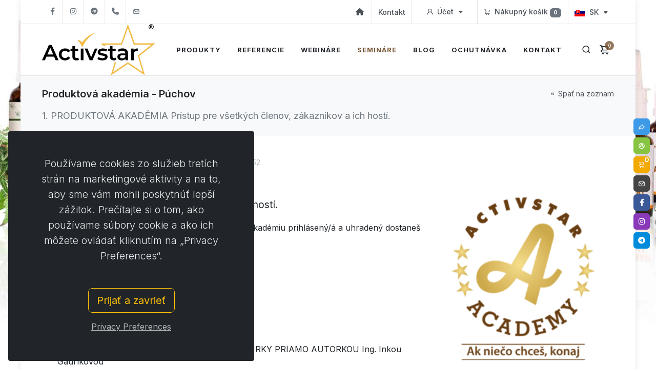

--- FILE ---
content_type: text/html; charset=UTF-8
request_url: https://www.activstar.sk/sk/seminar/produktova-akademia-puchov_995
body_size: 6344
content:
<!doctype html>
<html dir="ltr" lang="sk-SK"><head>
    <meta name="author" content="jnet.sk"/>
<meta charset="utf-8">
<meta http-equiv="X-UA-Compatible" content="IE=edge">
<title>Produktová akadémia - Púchov | activstar.sk</title><meta property="og:type" content="article" /><meta property="og:title" content="Produktová akadémia - Púchov | activstar.sk" /><meta name="description" content="1. PRODUKTOVÁ AKADÉMIA Prístup pre všetkých členov, zákazníkov a ich hostí." /><meta property="og:description" content="1. PRODUKTOVÁ AKADÉMIA Prístup pre všetkých členov, zákazníkov a ich hostí." /><meta property="og:url" content="https://www.activstar.sk/sk/seminar/produktova-akademia-puchov_995" /><meta property="og:image" content="https://www.activstar.sk/udalost/seminar/activstar%20academy.png"/>    <meta name="viewport" content="width=device-width, initial-scale=1">
    <link rel="preconnect" href="https://fonts.googleapis.com">
    <link rel="preconnect" href="https://fonts.gstatic.com" crossorigin>
    <link href="https://fonts.googleapis.com/css2?family=Inter:wght@300;400;500;600;700&family=PT+Serif:ital@0;1&display=swap" rel="stylesheet">
                <link rel="icon" type="image/png" href="/static/img/activstar-icon-32.png?v3"/>
    <link rel="apple-touch-icon" sizes="100x100" href="/static/img/activstar-icon-100.png?v3">
    <link rel="alternate" type="application/rss+xml" title="Feed" href="/sk/rss.activstar_sk.xml"/>
    
                        
        
                            
                                    
        <link href="/cache-buster-1750284071/static/lib/canvas.css" media="screen" rel="stylesheet" type="text/css" />
<link href="/cache-buster-1710193781/static/print/print.css" media="print" rel="stylesheet" type="text/css" />
<link href="/cache-buster-1761597785/static/prod/activstar.css" media="screen" rel="stylesheet" type="text/css" />
</head>
<body class="">
<div id="wrapper">
                        <div id="top-bar">
                <div class="container">
                    <div class="row">
                        <div class="col-auto d-none d-lg-block">
                            <ul id="top-social" class="justify-content-start">
                                                                                                                                            <li>
                                        <a href="https://www.facebook.com/activstar.eu" class="h-bg-facebook" target="_blank" title="">
                                            <span class="ts-icon"><i class="fa-brands fa-facebook-f"></i></span>
                                        </a>
                                    </li>
                                                                                                                                            <li>
                                        <a href="https://www.instagram.com/activstar.official" class="h-bg-instagram" target="_blank" title="">
                                            <span class="ts-icon"><i class="fa-brands fa-instagram"></i></span>
                                        </a>
                                    </li>
                                                                                                                                            <li>
                                        <a href="https://t.me/+HXQW2OjwWYZmNDM0" class="h-bg-stripe" target="_blank" title="">
                                            <span class="ts-icon"><i class="fa-brands fa-telegram"></i></span>
                                        </a>
                                    </li>
                                                                                                                                    <li>
                                        <a href="tel:+421 904 262 747" class="h-bg-call">
                                            <span class="ts-icon"><i class="fa-solid fa-phone"></i></span>
                                            <span class="ts-text">+421904262747</span>
                                        </a>
                                    </li>
                                                                                                                                    <li>
                                        <a href="mailto:info@activstar.eu" class="h-bg-call">
                                            <span class="ts-icon"><i class="uil uil-envelope"></i></span>
                                            <span class="ts-text">info@activstar.eu</span>
                                        </a>
                                    </li>
                                                            </ul>
                        </div>
                        <div class="col">
                            <div class="top-links on-click">
                                <ul class="top-links-container justify-content-end">
                                    <li class="top-links-item d-none d-md-block">
                                        <a href="/sk">
                                            <i class="fa-solid fa-home"></i>
                                        </a>
                                    </li>
                                                                            <li class="top-links-item d-none d-md-block">
                                            <a href="/sk/kontakt">
                                                Kontakt
                                            </a>
                                        </li>
                                                                                                                                                                <li class="top-links-item px-md-3">
        <a href="#">
            <i class="uil uil-user"></i> Účet
        </a>
        <ul class="top-links-sub-menu">
            <li class="top-links-item">
                <a href="https://www.activstar.sk/sk/account/logon">
                    <i class="uil uil-user-circle"></i> Prihlásiť
                </a>
            </li>
            <li class="top-links-item">
                <a href="https://www.activstar.sk/sk/account/register">
                    <i class="uil uil-user-plus"></i> Registrovať
                </a>
            </li>
        </ul>
    </li>
                                                                                                                                                                                                    <li class="top-links-item">
                                                <a href="https://www.activstar.sk/sk/kosik">
                                                    <i class="uil uil-shopping-cart"></i>
                                                    <span>Nákupný košík</span>
                                                    <b class="badge bg-secondary js-ec-count-total">0</b>
                                                </a>
                                            </li>
                                                <li class="top-links-item">
                    </li>
                                                                                                                                                        <li class="top-links-item">
                                            <a href="#">
                                                <img class="top-links-item-flag d-none d-md-inline-block" src="/static/icons/flags/sk.svg" alt="sk">
                                                SK
                                            </a>
                                            <ul class="top-links-sub-menu">
                                                                                                    <li class="top-links-item">
                                                        <a href="/sk">
                                                            <img class="w-auto" src="/static/icons/flags/sk.svg" alt="Slovensky"> Slovensky
                                                        </a>
                                                    </li>
                                                                                                    <li class="top-links-item">
                                                        <a href="https://www.activstar.at/at">
                                                            <img class="w-auto" src="/static/icons/flags/at.svg" alt="Deutsch"> Deutsch
                                                        </a>
                                                    </li>
                                                                                                    <li class="top-links-item">
                                                        <a href="https://www.activstar.cz/cs">
                                                            <img class="w-auto" src="/static/icons/flags/cs.svg" alt="Česky"> Česky
                                                        </a>
                                                    </li>
                                                                                                    <li class="top-links-item">
                                                        <a href="https://www.activstar.de/de">
                                                            <img class="w-auto" src="/static/icons/flags/de.svg" alt="Deutsch"> Deutsch
                                                        </a>
                                                    </li>
                                                                                                    <li class="top-links-item">
                                                        <a href="https://www.activstar.eu/en">
                                                            <img class="w-auto" src="/static/icons/flags/en.svg" alt="English"> English
                                                        </a>
                                                    </li>
                                                                                                    <li class="top-links-item">
                                                        <a href="https://www.activstar.eu/hu">
                                                            <img class="w-auto" src="/static/icons/flags/hu.svg" alt="Magyar"> Magyar
                                                        </a>
                                                    </li>
                                                                                                    <li class="top-links-item">
                                                        <a href="https://www.activstar.eu/pl">
                                                            <img class="w-auto" src="/static/icons/flags/pl.svg" alt="Polski"> Polski
                                                        </a>
                                                    </li>
                                                                                            </ul>
                                        </li>
                                                                    </ul>
                            </div>
                        </div>
                    </div>
                </div>
            </div>
            
                        <header id="header" class="" data-mobile-sticky="true">
                <div id="header-wrap">
                    <div class="container">
                        <div class="header-row">
                            <div id="logo" class="d-lg-none d-xl-block">
                                <a href="/sk">
                                    <img class="logo-default" src="/static/img/activstar-logo-menu.svg?v3" alt="activstar.sk">
                                                                    </a>
                            </div>

                                                            <div class="header-misc">
                                    <div id="top-search" class="header-misc-icon">
                                        <a href="#" id="top-search-trigger">
                                            <i class="uil uil-search"></i><i class="bi-x-lg"></i>
                                        </a>
                                    </div>
                                                                            <div id="top-cart" class="header-misc-icon">
    <a href="#" id="top-cart-trigger">
        <i class="uil uil-shopping-cart"></i>
        <span class="top-cart-number js-ec-count-total">0</span>
    </a>
    <div class="top-cart-content">
        <div class="top-cart-action">
            <span class="top-checkout-price js-ec-price-total">0,00 €</span>
            <a href="https://www.activstar.sk/sk/kosik" class="button button-rounded button-mini m-0">
                Do košíka
            </a>
        </div>

        <div class="top-cart-action d-none">
            Provízne body: <span class="js-ec-provision-points"></span>
        </div>

        <div class="top-cart-action">
            <i class="fa fa-cart-plus"></i>
            <span class="js-ec-summary" data-text="V košíku je %1 (%2) produktov:"></span>
        </div>

        <div class="top-cart-items js-ec-items">
        </div>
        <div class="js-ec-item-tpl d-none">
            <div class="top-cart-item">
                <div class="top-cart-item-image">
                    <a href="#" title="" class="js-ec-item-img">
                        <img class="img-fluid" alt="I" src="">
                    </a>
                </div>
                <div class="top-cart-item-desc">
                    <div class="top-cart-item-desc-title">
                        <a href="#" class="js-ec-item-title"></a>
                        <span class="top-cart-item-price js-ec-item-price"></span>
                        <span class="top-cart-item-quantity float-end js-ec-item-count"></span>
                                            </div>
                                    </div>
            </div>
        </div>
    </div>
</div>
                                                                    </div>
                                <form class="top-search-form" action="/sk/vyhladavanie" method="get" autocomplete="off">
                                    <input type="text" name="q" class="form-control" value="" placeholder="Kľúčové slová"/>
                                </form>
                            
                            <div class="primary-menu-trigger">
                                <button class="cnvs-hamburger" type="button" title="#L#Open Mobile Menu">                                    <span class="cnvs-hamburger-box"><span class="cnvs-hamburger-inner"></span></span>
                                </button>
                            </div>

                                                            <nav class="primary-menu style-2">
                                    <ul class="menu-container">
                                        <li class="menu-item  "><a class="menu-link" title="" href="/sk/produkty"><div>Produkty</div></a></li>
<li class="menu-item  "><a class="menu-link" title="" href="/sk/referencie"><div>Referencie</div></a></li>
<li class="menu-item  "><a class="menu-link" title="" href="/sk/webinar"><div>Webináre</div></a></li>
<li class="menu-item  current"><a class="menu-link" title="" href="/sk/seminar"><div>Semináre</div></a></li>
<li class="menu-item  "><a class="menu-link" title="" href="/sk/blog"><div>Blog</div></a></li>
<li class="menu-item  "><a class="menu-link" title="" href="/sk/produktova-ochutnavka"><div>Ochutnávka</div></a></li>
<li class="menu-item  "><a class="menu-link" title="" href="/sk/kontakt"><div>Kontakt</div></a></li>


                                    </ul>
                                </nav>
                                                    </div>
                    </div>
                </div>
                <div class="header-wrap-clone"></div>
            </header>
            
    
        <section class="page-title page-title-mini">
    <div class="container">
        <div class="page-title-row">
            <div class="page-title-content">
                <h1 class="d-inline-block">Produktová akadémia - Púchov</h1>
                                                        <br/>
                    <span class="d-inline-block">1. PRODUKTOVÁ AKADÉMIA
Prístup pre všetkých členov, zákazníkov a ich hostí.</span>
                            </div>
                            <nav aria-label="breadcrumb">
                    <ol class="breadcrumb">
                        <li class="breadcrumb-item">
                            <a href="/sk/seminar">
                                <i class="uil uil-angle-double-left"></i> Späť na zoznam
                            </a>
                        </li>
                    </ol>
                </nav>
                    </div>
    </div>
</section>
    
    <section id="content">
        <div class="content-wrap">
            <div class="container single-post">
                
                <div class="entry-meta">
    <ul>
        <li><i class="fa fa-calendar-check"></i> 8. 10. 2022 9:00 - 13:00</li>
                    <li><i class="uil uil-map-marker"></i> Púchov</li>
                                    <li><i class="uil uil-image"></i></li>
        
        
        
                
                            <li><i class="uil uil-eye"></i>352</li>
            </ul>
</div>

                
                <div class="entry-content mt-0">
                    <div class="entry-image alignright">
                                                                                <a href="/udalost/seminar/980/image-thumb__980__lightbox/activstar%20academy.d6a7dc58.png" class="thumbnail thumb-0" data-responsive="/udalost/seminar/980/image-thumb__980__lightbox/activstar%20academy~-~media--1d2e2921--query.58bc149b.png 0, /udalost/seminar/980/image-thumb__980__lightbox/activstar%20academy~-~media--5abec06c--query.8bcd3a69.png 0">
                                <picture >
	<source srcset="/udalost/seminar/980/image-thumb__980__preview_300v/activstar%20academy.705e5e50.png 1x, /udalost/seminar/980/image-thumb__980__preview_300v/activstar%20academy@2x.705e5e50.png 2x" width="274" height="300" type="image/png" />
	<img class="img-fluid" src="/udalost/seminar/980/image-thumb__980__preview_300v/activstar%20academy.705e5e50.png" width="274" height="300" alt="image" loading="lazy" srcset="/udalost/seminar/980/image-thumb__980__preview_300v/activstar%20academy.705e5e50.png 1x, /udalost/seminar/980/image-thumb__980__preview_300v/activstar%20academy@2x.705e5e50.png 2x" />
</picture>

                                                            </a>
                        
                        <div class="event-meta bg-light border p-3 rounded-3 mb-4">
    <h4 class="fs-5 fw-semibold mb-3">Podrobnosti udalosti</h4>

    <ul class="mb-0">
        <li class="row gx-2 py-1">
            <div class="col-auto">
                <i class="box-square-sm d-flex align-items-center justify-content-center fa fa-calendar-check color position-relative"></i>
            </div>
            <div class="col mb-0 op-09 ps-3 fs-6">
                8. 10. 2022 9:00
            </div>
        </li>
                    <li class="row gx-2 py-1">
                <div class="col-auto">
                    <i class="box-square-sm d-flex align-items-center justify-content-center fa fa-calendar-xmark color position-relative"></i>
                </div>
                <div class="col mb-0 op-09 ps-3 fs-6">
                    8. 10. 2022 13:00
                </div>
            </li>
                            <li class="row gx-2 py-1">
                <div class="col-auto">
                    <i class="box-square-sm d-flex align-items-center justify-content-center uil uil-map-marker color position-relative"></i>
                </div>
                <div class="col mb-0 op-09 ps-3 fs-6">
                    Púchov
                </div>
            </li>
                            <li class="row gx-2 py-1">
                <div class="col-auto">
                    <i class="box-square-sm d-flex align-items-center justify-content-center uil uil-map-marker-info color position-relative"></i>
                </div>
                <div class="col mb-0 op-09 ps-3 fs-6">
                    ALEXANDRA ŠPORT HOTEL***,  ul. 1.mája 899, 020 01 Púchov
                </div>
            </li>
                            <li class="row gx-2 py-1">
                <div class="col-auto">
                    <i class="box-square-sm d-flex align-items-center justify-content-center uil uil-map-marker-alt color position-relative"></i>
                </div>
                <div class="col mb-0 op-09 ps-3 fs-6">
                    49.11912195 18.321804863
                </div>
            </li>
                    </ul>
</div>
                    </div>

                    <p class="text-dark text-larger mb-3">1. PRODUKTOVÁ AKADÉMIA<br />
Prístup pre všetkých členov, zákazníkov a ich hostí.</p>

                    
                                            
                        
                                                                            <div class="entry-formatted">
                                                                    <div class="area-wysiwyg">
    <p><strong>NOVINKA</strong> - v prípade, že sa ti nedá prísť a budeš na akadémiu prihlásený/á a uhradený dostaneš záznam z komplet akadémie.</p><p><strong>PROGRAM</strong>:</p><ul><li>Informácie o produktoch</li><li>Dávkovanie</li><li>Osobné skúsenosti s produktami</li><li>Vaše otázky</li><li>Prečo Activstar produkty ?</li><li>Extrakty z prírody</li><li>PREDSTAVENIE NOVEJ ELEKTRONICKEJ BROŽÚRKY PRIAMO AUTORKOU Ing. Inkou Gauríkovou</li></ul><p><br /></p><p><strong>ŠKOLITELIA</strong>:</p><ul><li>Ing. Inka Gauríková</li><li>Ján Zvak</li><li>Tiema Darabošová</li><li>Elenka Stupková</li></ul><p><br /></p><p>CENA vstupenky <strong>15 €/osoba</strong>, v cene je občerstevie káva &#43; nápoje.</p><p><br /></p><p><img src="/udalost/smartnetwork.png" alt="asset_image" /><br /></p><p><br /></p><p><strong>Kto sa vzdeláva posilňuje, kto nechce oslabuje.</strong></p><p><strong>Ak si neni ochotný učiť sa, NIKTO Ti nemože pomocť. Ak se učíš a aplikuješ to do praxe, NIKTO Ťa nedokáže zastaviť.</strong><br /></p>
</div>
                                                                            <div class="area-divider py-3 "></div>
<div class="area-image text-center">
                        <a href="/udalost/seminar/985/image-thumb__985__lightbox/zdravi%20a%20v%20pohode.395f3215.jpg" class="thumbnail thumb-0"
           data-responsive="/udalost/seminar/985/image-thumb__985__lightbox/zdravi%20a%20v%20pohode~-~media--1d2e2921--query.1abcf34f.jpg 0, /udalost/seminar/985/image-thumb__985__lightbox/zdravi%20a%20v%20pohode~-~media--5abec06c--query.a24b6056.jpg 0" >
            <picture >
	<source srcset="/udalost/seminar/985/image-thumb__985__content/zdravi%20a%20v%20pohode~-~media--5abec06c--query.611e47ef.jpg 1x, /udalost/seminar/985/image-thumb__985__content/zdravi%20a%20v%20pohode~-~media--5abec06c--query@2x.611e47ef.jpg 2x" media="(max-width: 576px)" width="530" height="298" type="image/jpeg" />
	<source srcset="/udalost/seminar/985/image-thumb__985__content/zdravi%20a%20v%20pohode.afaf0e30.jpg 1x, /udalost/seminar/985/image-thumb__985__content/zdravi%20a%20v%20pohode@2x.afaf0e30.jpg 2x" width="850" height="478" type="image/jpeg" />
	<img class="img-fluid" src="/udalost/seminar/985/image-thumb__985__content/zdravi%20a%20v%20pohode.afaf0e30.jpg" width="850" height="478" alt="image" loading="lazy" srcset="/udalost/seminar/985/image-thumb__985__content/zdravi%20a%20v%20pohode.afaf0e30.jpg 1x, /udalost/seminar/985/image-thumb__985__content/zdravi%20a%20v%20pohode@2x.afaf0e30.jpg 2x" />
</picture>

        </a>
    
    </div>
    <div class="area-divider py-3 "></div>
                                                            </div>
                                                            </div>

                
                                                                                                                                                                                                                                                                                                                                                                                                                                
                                
                
                
                
                                    <div id="comments" class="row">
    <div class="col col-xl-8 offset-xl-2">
        <h3 id="comments-title">
            <b class="badge bg-secondary">0</b> Komentáre

                    </h3>

        
                                    <div class="text-center bg-light p-2">Zatiaľ bez komentárov. Buďte prvý so svojim komentárom.</div>
                        </div>
</div>

                            </div>
        </div>
    </section>


                            <footer id="footer" class="dark">
        <div id="copyrights">
            <div class="container">
                <div class="row justify-content-between">
                    <div class="col col-lg text-center">
                        <img class="footer-logo mx-auto" src="/static/img/activstar-logo-white.svg?v3" alt="logo"/>
                        &copy; Copyright 2014 - 2025
                        <a href="https://www.activstar.sk" target="_blank">
                            Activstar.sk
                        </a>
                    </div>

                    <div class="col-12 col-lg text-center my-3 my-lg-0">
                                                    <div class="widget ">
    <form action="/sk/odber-noviniek" method="get" class="mb-0" autocomplete="off">
        <div class="input-group mx-auto">
            <div class="input-group-text"><i class="bi-envelope-plus"></i></div>
            <input type="email" name="email" class="form-control required email" placeholder="E-mail" required>
            <button class="btn btn-light" type="submit">Prihlásiť</button>
        </div>

        <div class="form-text text-muted mt-3">Prihláste sa k odberu noviniek a akcií</div>
    </form>
</div>
                                            </div>

                    <div class="col-12 col-lg text-center text-lg-end">
                        <div class="copyrights-menu copyright-links">
                                                                                                                            <a href="/sk/kontakt" internalType="document" linktype="internal" text="Kontakt" path="/sk/kontakt" internalId="15">Kontakt</a> /
                                                                    <a href="/dokument/activstar/sk/obchodne_podmienky/obchodne-podmienky-24-02.pdf" internalType="asset" linktype="internal" text="Obchodné podmienky" path="/dokument/activstar/sk/obchodne_podmienky/obchodne-podmienky-24-02.pdf" internalId="2681">Obchodné podmienky</a> /
                                                                    <a href="/dokument/activstar/sk/obchodne_podmienky/ochrana-osobnych-udajov-24-02.pdf" internalType="asset" linktype="internal" text="Ochrana osobných údajov" path="/dokument/activstar/sk/obchodne_podmienky/ochrana-osobnych-udajov-24-02.pdf" internalId="2682">Ochrana osobných údajov</a> /
                                                                    <a href="/dokument/activstar/sk/obchodne_podmienky/reklamacny-poriadok-24-10.pdf" internalType="asset" linktype="internal" text="Reklamačný poriadok" path="/dokument/activstar/sk/obchodne_podmienky/reklamacny-poriadok-24-10.pdf" internalId="3089">Reklamačný poriadok</a> /
                                                                    <a href="/dokument/activstar/sk/obchodne_podmienky/reklamacny-protokol-24-02.pdf" internalType="asset" linktype="internal" text="Reklamačný protokol" path="/dokument/activstar/sk/obchodne_podmienky/reklamacny-protokol-24-02.pdf" internalId="2684">Reklamačný protokol</a> /
                                                                    <a href="/dokument/activstar/sk/obchodne_podmienky/odstupenie-zmluvy-24-02.pdf" internalType="asset" linktype="internal" text="Odstúpenie od zmluvy" path="/dokument/activstar/sk/obchodne_podmienky/odstupenie-zmluvy-24-02.pdf" internalId="2683">Odstúpenie od zmluvy</a> /
                                                                <a href="#" class="js-gdpr-show-preferences">
                                    Cookies
                                </a>
                                                    </div>
                        <div class="d-flex justify-content-center justify-content-lg-end mt-4">
                            <a class="social-icon si-small border-transparent text-white h-bg-rss" href="/sk" title="activstar.sk">
                                <i class="fa-solid fa-home"></i><i class="fa fa-home"></i>
                            </a>
                            <a class="social-icon si-small border-transparent text-white h-bg-rss" href="/sk/rss.activstar_sk.xml">
                                <i class="uil uil-rss"></i><i class="uil uil-rss"></i>
                            </a>
                            <a class="social-icon si-small border-transparent text-white h-bg-rss" href="/sk/sitemap.activstar_sk.xml">
                                <i class="uil uil-sitemap"></i><i class="uil uil-sitemap"></i>
                            </a>
                                                                                                                            <a class="social-icon si-small border-transparent text-white h-bg-facebook" href="https://www.facebook.com/activstar.eu" target="_blank" title="">
                                    <i class="fa-brands fa-facebook-f"></i><i class="fa-brands fa-facebook-f"></i>
                                </a>
                                                                                                                            <a class="social-icon si-small border-transparent text-white h-bg-instagram" href="https://www.instagram.com/activstar.official" target="_blank" title="">
                                    <i class="fa-brands fa-instagram"></i><i class="fa-brands fa-instagram"></i>
                                </a>
                                                                                                                            <a class="social-icon si-small border-transparent text-white h-bg-stripe" href="https://t.me/+HXQW2OjwWYZmNDM0" target="_blank" title="">
                                    <i class="fa-brands fa-telegram"></i><i class="fa-brands fa-telegram"></i>
                                </a>
                                                    </div>
                    </div>
                </div>
            </div>
        </div>

            </footer>

            </div>

            <div class="si-sticky si-sticky-right">
            <a href="https://www.activstar.sk/sk/seminar/produktova-akademia-puchov_995"
               class="social-icon si-small text-white bg-dropbox js-copy-my-link"
               data-success="Odkaz stránky skopírovaný!"
               title="Kopírovať odkaz stránky">
                <i class="uil uil-share"></i><i class="uil-share"></i>
            </a>
                                                <a href="https://www.activstar.sk/sk/account/logon"
                       class="social-icon si-small text-white bg-kickstarter"
                       title="Prihlásiť">
                        <i class="uil uil-user-circle"></i><i class="uil uil-user-circle"></i>
                    </a>
                                                        <a href="https://www.activstar.sk/sk/kosik"
                   class="social-icon si-small text-white bg-btc position-relative"
                   title="Do košíka">
                    <i class="uil uil-shopping-cart"></i><i class="uil uil-shopping-cart"></i>
                    <span class="js-ec-count-total">0</span>
                </a>
                                        <a href="/sk/kontakt#modal"
                   class="social-icon si-small text-white bg-call"
                   title="Kontakt">
                    <i class="uil uil-envelope"></i><i class="uil uil-envelope"></i>
                </a>
                                                                        <a class="social-icon si-small text-white bg-facebook"
                   href="https://www.facebook.com/activstar.eu"
                   target="_blank"
                   title="">
                    <i class="fa-brands fa-facebook-f"></i><i class="fa-brands fa-facebook-f"></i>
                </a>
                                                            <a class="social-icon si-small text-white bg-instagram"
                   href="https://www.instagram.com/activstar.official"
                   target="_blank"
                   title="">
                    <i class="fa-brands fa-instagram"></i><i class="fa-brands fa-instagram"></i>
                </a>
                                                            <a class="social-icon si-small text-white bg-stripe"
                   href="https://t.me/+HXQW2OjwWYZmNDM0"
                   target="_blank"
                   title="">
                    <i class="fa-brands fa-telegram"></i><i class="fa-brands fa-telegram"></i>
                </a>
                    </div>
        <div id="gotoTop" class="uil uil-angle-up" title="Späť hore"></div>
    <div class="js-ec-config"
     data-url-add="https://www.activstar.sk/api/ecommerce/cart/basket/item/|id|?_locale=sk"
     data-url-update="https://www.activstar.sk/api/ecommerce/cart/basket/item/|id|?_locale=sk"
     data-url-remove="https://www.activstar.sk/api/ecommerce/cart/basket/item/|id|?_locale=sk"
     data-basket="%7B%22itemsCount%22%3A0%2C%22unitsCount%22%3A0%2C%22price%22%3A%220%2C00%5Cu00a0%5Cu20ac%22%2C%22items%22%3A%5B%5D%2C%22provisionPoints%22%3A%220%22%2C%22provisionTurnover%22%3A%220%2C00%5Cu00a0%5Cu20ac%22%7D"
></div>

    <div class="js-gdpr-config" data-url="/api/cookies/?_locale=sk"></div>
            <div class="gdpr-settings gdpr-settings-sm dark">
            <div class="container-fluid">
                <div class="row align-items-center">
                    <div class="col-12 mb-5 text-center">
                        <p class="lead mb-0">Používame cookies zo služieb tretích strán na marketingové aktivity a na to, aby sme vám mohli poskytnúť lepší zážitok. Prečítajte si o tom, ako používame súbory cookie a ako ich môžete ovládať kliknutím na „Privacy Preferences“.</p>
                    </div>
                    <div class="col-12 text-center">
                        <button class="btn btn-lg btn-outline-warning js-gdpr-accept-all">
                            Prijať a zavrieť
                        </button>
                        <br>
                        <button class="btn btn-link text-light op-07 mt-2 js-gdpr-show-preferences">
                            Privacy Preferences
                        </button>
                    </div>
                </div>
            </div>
        </div>
    
<script defer="defer" src="/cache-buster-1750284071/static/lib/functions.js" nonce="T1WSDfQFC018QfgPD74AkWWj2plpLnOb"></script>
<script defer="defer" src="/cache-buster-1749838814/static/lib/locale/sk_SK.js" nonce="T1WSDfQFC018QfgPD74AkWWj2plpLnOb"></script>
<script defer="defer" src="/cache-buster-1760286797/static/prod/activstar.js" nonce="T1WSDfQFC018QfgPD74AkWWj2plpLnOb"></script>
<script>$AppRun=[];
$AppRun.push(function(){$.backstretch(["\/background\/activstar\/22\/image-thumb__22__page_background\/Spreje.f774cabb.jpg"], {duration: 20000});});</script>

</body>
</html>


--- FILE ---
content_type: text/css
request_url: https://www.activstar.sk/cache-buster-1710193781/static/print/print.css
body_size: 91
content:
#top-bar, #header, footer, form {
    display: none !important;
}

.pagination, div.si-sticky, .modal, .breadcrumb, .sidebar, .filters, .backstretch {
    display: none !important;
}

#slider .slide:not(:first-child), #slider ol, #slider ul {
    display: none;
}

#slider, #slider img {
    height: 100px !important;
}

--- FILE ---
content_type: application/javascript
request_url: https://www.activstar.sk/static/lib/js_1750279696/modules/bootstrap.js
body_size: 178
content:
CNVS.Bootstrap = function() {
	var __core = SEMICOLON.Core;

	return {
		init: function(selector) {
			__core.loadJS({ file: 'plugins.bootstrap.js', id: 'canvas-bootstrap-js', jsFolder: true });
			__core.isFuncTrue( function() {
				return typeof bootstrap !== 'undefined';
			}).then( function(cond) {
				if( !cond ) {
					return false;
				}

				__core.initFunction({ class: 'has-plugin-bootstrap', event: 'pluginBootstrapReady' });
			});
		}
	};
}();


--- FILE ---
content_type: application/javascript
request_url: https://www.activstar.sk/cache-buster-1760286797/static/prod/activstar.js
body_size: 26658
content:
/*! For license information please see activstar.js.LICENSE.txt */
!function(){var e={60:function(){window.AppClipboard={},AppClipboard.CopyText=function(e,t,o){o=$.extend({success:function(){},error:function(){}},o),navigator.clipboard?navigator.clipboard.writeText(e).then((function(){o.success()}),(function(e){o.error(e)})):function(e){const i=t||document.body,s=document.createElement("textarea");s.value=e,s.style.top="0",s.style.left="0",s.style.position="fixed",s.style.opacity="0",i.appendChild(s),s.focus(),s.select();try{const e=document.execCommand("copy")?"successful":"unsuccessful";o.success(e)}catch(e){o.error(e)}i.removeChild(s)}(e)}},108:function(){window.AppDownload={},AppDownload.DownloadDataBlob=function(e,t){const o=function(e){const[t,o]=e.split(","),i=atob(o),s=new ArrayBuffer(i.length),a=new Uint8Array(s);for(let e=0;e<i.length;e++)a[e]=i.charCodeAt(e);return new Blob([a],{type:t.split(":")[1].split(";")[0]})}(e);if(window.navigator&&window.navigator.msSaveBlob)window.navigator.msSaveBlob(o,t);else{const e=document.createElement("a");e.style.top="0",e.style.left="0",e.style.position="fixed",e.style.opacity="0",e.href=URL.createObjectURL(o),e.download=t,e.click()}}},440:function(){window.AppForm=function(e,t,o,i){"use strict";const s=this;o=$.extend({beforeSubmit:function(){},success:function(){},error:function(){}},o);const a=e.attr("data-alert-type")||"notify",n=e.attr("data-loader")||"button",r="true"===e.attr("data-direct"),l=e.attr("data-redirect"),c=e.parent().find(".form-result"),d=$('[type="submit"]',e),u=e.find(".g-recaptcha").length>0&&"undefined"!=typeof grecaptcha,h=i||{};this.showLoader=function(){return"button"===n?(d.data("text",d.html()),d.html('<i class="bi-arrow-repeat icon-spin nomargin"></i>')):e.find(".form-process").fadeIn(),this},this.hideLoader=function(){return"button"===n?d.html(d.data("text")):e.find(".form-process").fadeOut(),this},this.showMessage=function(e,t,o){return"inline"===a?c.removeClass("alert-danger alert-success").addClass("alert alert-"+o).html(e).show():(c.attr("data-notify-target","").attr("data-notify-type",t).attr("data-notify-msg",e).attr("data-notify-position","top-center").html(""),window.SEMICOLON.Modules.notifications(c)),this};const p=e.validate({rules:t,errorElement:"span",errorPlacement:function(e,t){e.addClass("invalid-feedback"),t.closest("div:not(.input-group)").append(e)},highlight:function(e){$(e).addClass("is-invalid")},unhighlight:function(e){$(e).removeClass("is-invalid")},submitHandler:function(t){return!(u&&!grecaptcha.getResponse().length)&&(c.hide(),s.showLoader(),o.beforeSubmit(s),r?t.submit():void $(t).ajaxSubmit({target:c,dataType:"json",data:h,success:function(t){if(s.clearColors(),u&&grecaptcha.reset(),t.success){if(e.addClass("was-validated"),o.success(s,t.data),l)return window.location.replace(l),!0;if(t.redirect)return window.location.replace(t.redirect),!0;if(t.reload)return window.location.reload(),!0;t.data&&s.fillWithData(t.data),s.showMessage(t.message,"success","success")}else{if(e.addClass("needs-validation"),o.error(s),t.reload)return window.location.reload(),!0;let a=[];for(let[e,o]of Object.entries(t.errors||{}))a[e]="object"!=typeof(i=o)?i:i.join("<br/>");p.showErrors(a),e.find(".form-control:not(.is-invalid)").each((function(){$(this).addClass("is-valid")}));let n=$(".form-control.is-invalid").offset();n&&$("html, body").animate({scrollTop:n.top-100},500),s.showMessage(t.message,"error","danger")}var i;return s.hideLoader(),!1},error:function(e){s.hideLoader(),o.error(s),s.showMessage("Error<br/>"+e.statusText,"error","danger")}}))}});e.on("reset",(function(){s.resetForm()})),this.getValidator=function(){return p},this.getForm=function(){return e},this.getRules=function(){return t},this.resetForm=function(){return this.clearColors(),p.resetForm(),this},this.setFormData=function(e,t){return h[e]=t,this},this.setCallback=function(e,t){return o[e]=t,this},this.clearColors=function(){e.removeClass("was-validated needs-validation"),e.find(".form-control").removeClass("is-valid is-invalid")},this.fillWithData=function(t){let o=e.attr("id");return Object.keys(t).map((function(i){$("#"+o+"_"+i,e).val(t[i])})),this}}},512:function(){!function(e,t,o){"use strict";function i(e){return h.hasOwnProperty(e)?e:"cover"}var s=/^.*(youtu\.be\/|youtube\.com\/v\/|youtube\.com\/embed\/|youtube\.com\/watch\?v=|youtube\.com\/watch\?.*\&v=)([^#\&\?]*).*/i;e.fn.backstretch=function(i,s){var a,n=arguments;return 0===e(t).scrollTop()&&t.scrollTo(0,0),this.each((function(t){var r=e(this),l=r.data("backstretch");if(l){if("string"==typeof n[0]&&"function"==typeof l[n[0]]){var c=l[n[0]].apply(l,Array.prototype.slice.call(n,1));return c===l&&(c=o),void(c!==o&&(a=a||[],a[t]=c))}s=e.extend(l.options,s),"object"==typeof l&&"destroy"in l&&l.destroy(!0)}if(!i||i&&0===i.length){var d=r.css("background-image");d&&"none"!==d?i=[{url:r.css("backgroundImage").replace(/url\(|\)|"|'/g,"")}]:e.error("No images were supplied for Backstretch, or element must have a CSS-defined background image.")}l=new p(this,i,s||{}),r.data("backstretch",l)})),a?1===a.length?a[0]:a:this},e.backstretch=function(t,o){return e("body").backstretch(t,o).data("backstretch")},e.expr[":"].backstretch=function(t){return e(t).data("backstretch")!==o},e.fn.backstretch.defaults={duration:5e3,transition:"fade",transitionDuration:0,animateFirst:!0,alignX:.5,alignY:.5,paused:!1,start:0,preload:2,preloadSize:1,resolutionRefreshRate:2500,resolutionChangeRatioThreshold:.1};var a={wrap:{left:0,top:0,overflow:"hidden",margin:0,padding:0,height:"100%",width:"100%",zIndex:-999999},itemWrapper:{position:"absolute",display:"none",margin:0,padding:0,border:"none",width:"100%",height:"100%",zIndex:-999999},item:{position:"absolute",margin:0,padding:0,border:"none",width:"100%",height:"100%",maxWidth:"none"}},n=function(){var o=function(e){for(var t=1;t<e.length;t++){for(var o=e[t],i=t;e[i-1]&&parseInt(e[i-1].width,10)>parseInt(o.width,10);)e[i]=e[i-1],--i;e[i]=o}return e},i=function(e,o,i){for(var s,a,n=t.devicePixelRatio||1,r=m(),l=(f(),o>e?"portrait":e>o?"landscape":"square"),c=0,d=0;d<i.length&&("string"==typeof(a=i[d])&&(a=i[d]={url:a}),a.pixelRatio&&"auto"!==a.pixelRatio&&parseFloat(a.pixelRatio)!==n||a.deviceOrientation&&a.deviceOrientation!==r||a.windowOrientation&&a.windowOrientation!==r||a.orientation&&a.orientation!==l||(c=d,s=e,"auto"===a.pixelRatio&&(e*=n),!(a.width>=s)));d++);return i[Math.min(d,c)]},s=function(e,t){if("string"==typeof e)e=e.replace(/{{(width|height)}}/g,t);else if(e instanceof Array)for(var o=0;o<e.length;o++)e[o].src?e[o].src=s(e[o].src,t):e[o]=s(e[o],t);return e};return function(t,a){for(var n=t.width(),r=t.height(),l=[],c=function(e,t){return"width"===t?n:"height"===t?r:e},d=0;d<a.length;d++)if(e.isArray(a[d])){a[d]=o(a[d]);var u=i(n,r,a[d]);l.push(u)}else{"string"==typeof a[d]&&(a[d]={url:a[d]});var h=e.extend({},a[d]);h.url=s(h.url,c),l.push(h)}return l}}(),r=function(e){return s.test(e.url)||e.isVideo},l=function(t,o,i,s,a){var n=[],l=function(e){for(var t=0;t<n.length;t++)if(n[t].src===e.src)return n[t];return n.push(e),e},c=function(e,t,o){"function"==typeof t&&t.call(e,o)};return function t(o,i,s,a,n){if(void 0!==o){e.isArray(o)||(o=[o]),arguments.length<5&&"function"==typeof arguments[arguments.length-1]&&(n=arguments[arguments.length-1]),i="function"!=typeof i&&i?i:0,s="function"==typeof s||!s||s<0?o.length:Math.min(s,o.length),a="function"!=typeof a&&a?a:1,i>=o.length&&(i=0,s=0),a<0&&(a=s),a=Math.min(a,s);var d=o.slice(i+a,s-a);if(o=o.slice(i,a),!(s=o.length))return void c(o,n,!0);for(var u,h=0,p=function(){++h===s&&(c(o,n,!d),t(d,0,0,a,n))},g=0;g<o.length;g++)r(o[g])||((u=new Image).src=o[g].url,(u=l(u)).complete?p():e(u).on("load error",p))}}}(),c=function(t){for(var o=[],i=0;i<t.length;i++)"string"==typeof t[i]?o.push({url:t[i]}):e.isArray(t[i])?o.push(c(t[i])):o.push(d(t[i]));return o},d=function(e,s){return(e.centeredX||e.centeredY)&&(t.console&&t.console.log&&t.console.log("jquery.backstretch: `centeredX`/`centeredY` is deprecated, please use `alignX`/`alignY`"),e.centeredX&&(e.alignX=.5),e.centeredY&&(e.alignY=.5)),e.speed!==o&&(t.console&&t.console.log&&t.console.log("jquery.backstretch: `speed` is deprecated, please use `transitionDuration`"),e.transitionDuration=e.speed,e.transition="fade"),e.resolutionChangeRatioTreshold!==o&&(t.console.log("jquery.backstretch: `treshold` is a typo!"),e.resolutionChangeRatioThreshold=e.resolutionChangeRatioTreshold),e.fadeFirst!==o&&(e.animateFirst=e.fadeFirst),e.fade!==o&&(e.transitionDuration=e.fade,e.transition="fade"),e.scale&&(e.scale=i(e.scale)),u(e)},u=function(e,t){return"left"===e.alignX?e.alignX=0:"center"===e.alignX?e.alignX=.5:"right"===e.alignX?e.alignX=1:(e.alignX!==o||t)&&(e.alignX=parseFloat(e.alignX),isNaN(e.alignX)&&(e.alignX=.5)),"top"===e.alignY?e.alignY=0:"center"===e.alignY?e.alignY=.5:"bottom"===e.alignY?e.alignY=1:(e.alignX!==o||t)&&(e.alignY=parseFloat(e.alignY),isNaN(e.alignY)&&(e.alignY=.5)),e},h={cover:"cover",fit:"fit","fit-smaller":"fit-smaller",fill:"fill"},p=function(o,i,s){this.options=e.extend({},e.fn.backstretch.defaults,s||{}),this.firstShow=!0,d(this.options,!0),this.images=c(e.isArray(i)?i:[i]),this.options.paused&&(this.paused=!0),this.options.start>=this.images.length&&(this.options.start=this.images.length-1),this.options.start<0&&(this.options.start=0),this.isBody=o===document.body;var r=e(t);this.$container=e(o),this.$root=this.isBody?y?r:e(document):this.$container,this.originalImages=this.images,this.images=n(this.options.alwaysTestWindowResolution?r:this.$root,this.originalImages),l(this.images,this.options.start||0,this.options.preload||1);var u=this.$container.children(".backstretch").first();if(this.$wrap=u.length?u:e('<div class="backstretch"></div>').css(this.options.bypassCss?{}:a.wrap).appendTo(this.$container),!this.options.bypassCss){if(!this.isBody){var h=this.$container.css("position"),p=this.$container.css("zIndex");this.$container.css({position:"static"===h?"relative":h,zIndex:"auto"===p?0:p}),this.$wrap.css({zIndex:-999998})}this.$wrap.css({position:this.isBody&&y?"fixed":"absolute"})}this.index=this.options.start,this.show(this.index),r.on("resize.backstretch",e.proxy(this.resize,this)).on("orientationchange.backstretch",e.proxy((function(){this.isBody&&0===t.pageYOffset&&(t.scrollTo(0,1),this.resize())}),this))};p.prototype={resize:function(){try{var s=this.options.alwaysTestWindowResolution?e(t):this.$root,a=s.width(),r=s.height(),c=a/(this._lastResizeContainerWidth||0),d=r/(this._lastResizeContainerHeight||0),u=this.options.resolutionChangeRatioThreshold||0;if((a!==this._lastResizeContainerWidth||r!==this._lastResizeContainerHeight)&&(Math.abs(c-1)>=u||isNaN(c)||Math.abs(d-1)>=u||isNaN(d))&&(this._lastResizeContainerWidth=a,this._lastResizeContainerHeight=r,this.images=n(s,this.originalImages),this.options.preload&&l(this.images,(this.index+1)%this.images.length,this.options.preload),1===this.images.length&&this._currentImage.url!==this.images[0].url)){var h=this;clearTimeout(h._selectAnotherResolutionTimeout),h._selectAnotherResolutionTimeout=setTimeout((function(){h.show(0)}),this.options.resolutionRefreshRate)}var p,g,m={left:0,top:0,right:"auto",bottom:"auto"},f=this.isBody?this.$root.width():this.$root.innerWidth(),y=this.isBody?t.innerHeight?t.innerHeight:this.$root.height():this.$root.innerHeight(),v=this.$itemWrapper.data("width"),$=this.$itemWrapper.data("height"),b=v/$||1,w=this._currentImage.alignX===o?this.options.alignX:this._currentImage.alignX,C=this._currentImage.alignY===o?this.options.alignY:this._currentImage.alignY,x=i(this._currentImage.scale||this.options.scale);if("fit"===x||"fit-smaller"===x){if(g=$,(p=v)>f||g>y||"fit-smaller"===x){var T=f/y;T>b?(p=Math.floor(y*b),g=y):T<b?(p=f,g=Math.floor(f/b)):(p=f,g=y)}}else"fill"===x?(p=f,g=y):(p=Math.max(y*b,f),g=Math.max(p/b,y));m.top=-(g-y)*C,m.left=-(p-f)*w,m.width=p,m.height=g,this.options.bypassCss||this.$wrap.css({width:f,height:y}).find(">.backstretch-item").not(".deleteable").each((function(){e(this).find("img,video,iframe").css(m)}));var k=e.Event("backstretch.resize",{relatedTarget:this.$container[0]});this.$container.trigger(k,this)}catch(e){}return this},show:function(t,i){if(!(Math.abs(t)>this.images.length-1)){var s=this,n=s.$wrap.find(">.backstretch-item").addClass("deleteable"),l=s.videoWrapper,c={relatedTarget:s.$container[0]};s.$container.trigger(e.Event("backstretch.before",c),[s,t]),this.index=t;var d=s.images[t];clearTimeout(s._cycleTimeout),delete s.videoWrapper;var u=r(d);return u?(s.videoWrapper=new g(d),s.$item=s.videoWrapper.$video.css("pointer-events","none")):s.$item=e("<img />"),s.$itemWrapper=e('<div class="backstretch-item">').append(s.$item),this.options.bypassCss?s.$itemWrapper.css({display:"none"}):(s.$itemWrapper.css(a.itemWrapper),s.$item.css(a.item)),s.$item.bind(u?"canplay":"load",(function(a){var r=e(this).parent(),d=r.data("options");i&&(d=e.extend({},d,i));var h=this.naturalWidth||this.videoWidth||this.width,p=this.naturalHeight||this.videoHeight||this.height;r.data("width",h).data("height",p);var g=function(e){return d[e]!==o?d[e]:s.options[e]},m=g("transition"),f=g("transitionEasing"),y=g("transitionDuration"),v=function(){l&&(l.stop(),l.destroy()),n.remove(),!s.paused&&s.images.length>1&&s.cycle(),s.options.bypassCss||s.isBody||s.$container.css("background-image","none"),e(["after","show"]).each((function(){s.$container.trigger(e.Event("backstretch."+this,c),[s,t])})),u&&s.videoWrapper.play()};s.firstShow&&!s.options.animateFirst||!y||!m?(r.show(),v()):function(t){var i=t.transition||"fade";"string"==typeof i&&i.indexOf("|")>-1&&(i=i.split("|")),i instanceof Array&&(i=i[Math.round(Math.random()*(i.length-1))]);var s=t.new,a=t.old?t.old:e([]);switch(i.toString().toLowerCase()){default:case"fade":s.fadeIn({duration:t.duration,complete:t.complete,easing:t.easing||o});break;case"fadeinout":case"fade_in_out":var n=function(){s.fadeIn({duration:t.duration/2,complete:t.complete,easing:t.easing||o})};a.length?a.fadeOut({duration:t.duration/2,complete:n,easing:t.easing||o}):n();break;case"pushleft":case"push_left":case"pushright":case"push_right":case"pushup":case"push_up":case"pushdown":case"push_down":case"coverleft":case"cover_left":case"coverright":case"cover_right":case"coverup":case"cover_up":case"coverdown":case"cover_down":var r=i.match(/^(cover|push)_?(.*)$/),l="left"===r[2]?"right":"right"===r[2]?"left":"down"===r[2]?"top":"up"===r[2]?"bottom":"right",c={display:""},d={};if(c[l]="-100%",d[l]=0,s.css(c).animate(d,{duration:t.duration,complete:function(){s.css(l,""),t.complete.apply(this,arguments)},easing:t.easing||o}),"push"===r[1]&&a.length){var u={};u[l]="100%",a.animate(u,{duration:t.duration,complete:function(){a.css("display","none")},easing:t.easing||o})}}}({new:r,old:n,transition:m,duration:y,easing:f,complete:v}),s.firstShow=!1,s.resize()})),s.$itemWrapper.appendTo(s.$wrap),s.$item.attr("alt",d.alt||""),s.$itemWrapper.data("options",d),u||s.$item.attr("src",d.url),s._currentImage=d,s}},current:function(){return this.index},next:function(){var e=Array.prototype.slice.call(arguments,0);return e.unshift(this.index<this.images.length-1?this.index+1:0),this.show.apply(this,e)},prev:function(){var e=Array.prototype.slice.call(arguments,0);return e.unshift(0===this.index?this.images.length-1:this.index-1),this.show.apply(this,e)},pause:function(){return this.paused=!0,this.videoWrapper&&this.videoWrapper.pause(),this},resume:function(){return this.paused=!1,this.videoWrapper&&this.videoWrapper.play(),this.cycle(),this},cycle:function(){if(this.images.length>1){clearTimeout(this._cycleTimeout);var t=this._currentImage&&this._currentImage.duration||this.options.duration,o=r(this._currentImage),i=function(){this.$item.off(".cycle"),this.paused||this.next()};if(o){if(!this._currentImage.loop){var s=0;this.$item.on("playing.cycle",(function(){var t=e(this).data("player");clearTimeout(s),s=setTimeout((function(){t.pause(),t.$video.trigger("ended")}),1e3*(t.getDuration()-t.getCurrentTime()))})).on("ended.cycle",(function(){clearTimeout(s)}))}this.$item.on("error.cycle initerror.cycle",e.proxy(i,this))}o&&!this._currentImage.duration?this.$item.on("ended.cycle",e.proxy(i,this)):this._cycleTimeout=setTimeout(e.proxy(i,this),t)}return this},destroy:function(o){e(t).off("resize.backstretch orientationchange.backstretch"),this.videoWrapper&&this.videoWrapper.destroy(),clearTimeout(this._cycleTimeout),o||this.$wrap.remove(),this.$container.removeData("backstretch")}};var g=function(){this.init.apply(this,arguments)};g.prototype.init=function(i){var a,n=this,r=function(){n.$video=a,n.video=a[0]},l="video";if(i.url instanceof Array||!s.test(i.url)||(l="youtube"),n.type=l,"youtube"===l){g.loadYoutubeAPI(),n.ytId=i.url.match(s)[2];var c="https://www.youtube.com/embed/"+n.ytId+"?rel=0&autoplay=0&showinfo=0&controls=0&modestbranding=1&cc_load_policy=0&disablekb=1&iv_load_policy=3&loop=0&enablejsapi=1&origin="+encodeURIComponent(t.location.origin);n.__ytStartMuted=!!i.mute||i.mute===o,a=e("<iframe />").attr({src_to_load:c}).css({border:0,margin:0,padding:0}).data("player",n),i.loop&&a.on("ended.loop",(function(){n.__manuallyStopped||n.play()})),n.ytReady=!1,r(),t.YT&&t.YT.loaded?(n._initYoutube(),a.trigger("initsuccess")):e(t).one("youtube_api_load",(function(){n._initYoutube(),a.trigger("initsuccess")}))}else{a=e("<video>").prop("autoplay",!1).prop("controls",!1).prop("loop",!!i.loop).prop("muted",!!i.mute||i.mute===o).prop("preload","auto").prop("poster",i.poster||"");for(var d=i.url instanceof Array?i.url:[i.url],u=0;u<d.length;u++){var h=d[u];"string"==typeof h&&(h={src:h}),e("<source>").attr("src",h.src).attr("type",h.type||null).appendTo(a)}a[0].canPlayType&&d.length?a.trigger("initsuccess"):a.trigger("initerror"),r()}},g.prototype._initYoutube=function(){var o=this,i=t.YT;o.$video.attr("src",o.$video.attr("src_to_load")).removeAttr("src_to_load");var s=!!o.$video[0].parentNode;if(!s){var a=e("<div>").css("display","none !important").appendTo(document.body);o.$video.appendTo(a)}var n=new i.Player(o.video,{events:{onReady:function(){o.__ytStartMuted&&n.mute(),s||(o.$video[0].parentNode===a[0]&&o.$video.detach(),a.remove()),o.ytReady=!0,o._updateYoutubeSize(),o.$video.trigger("canplay")},onStateChange:function(e){switch(e.data){case i.PlayerState.PLAYING:o.$video.trigger("playing");break;case i.PlayerState.ENDED:o.$video.trigger("ended");break;case i.PlayerState.PAUSED:o.$video.trigger("pause");break;case i.PlayerState.BUFFERING:o.$video.trigger("waiting");break;case i.PlayerState.CUED:o.$video.trigger("canplay")}},onPlaybackQualityChange:function(){o._updateYoutubeSize(),o.$video.trigger("resize")},onError:function(e){o.hasError=!0,o.$video.trigger({type:"error",error:e})}}});return o.ytPlayer=n,o},g.prototype._updateYoutubeSize=function(){var e=this;switch(e.ytPlayer.getPlaybackQuality()||"medium"){case"small":e.video.videoWidth=426,e.video.videoHeight=240;break;case"medium":e.video.videoWidth=640,e.video.videoHeight=360;break;default:case"large":e.video.videoWidth=854,e.video.videoHeight=480;break;case"hd720":e.video.videoWidth=1280,e.video.videoHeight=720;break;case"hd1080":e.video.videoWidth=1920,e.video.videoHeight=1080;break;case"highres":e.video.videoWidth=2560,e.video.videoHeight=1440}return e},g.prototype.play=function(){var e=this;return e.__manuallyStopped=!1,"youtube"===e.type?e.ytReady&&(e.$video.trigger("play"),e.ytPlayer.playVideo()):e.video.play(),e},g.prototype.pause=function(){var e=this;return e.__manuallyStopped=!1,"youtube"===e.type?e.ytReady&&e.ytPlayer.pauseVideo():e.video.pause(),e},g.prototype.stop=function(){var e=this;return e.__manuallyStopped=!0,"youtube"===e.type?e.ytReady&&(e.ytPlayer.pauseVideo(),e.ytPlayer.seekTo(0)):(e.video.pause(),e.video.currentTime=0),e},g.prototype.destroy=function(){var e=this;return e.ytPlayer&&e.ytPlayer.destroy(),e.$video.remove(),e},g.prototype.getCurrentTime=function(e){var t=this;return"youtube"!==t.type?t.video.currentTime:t.ytReady?t.ytPlayer.getCurrentTime():0},g.prototype.setCurrentTime=function(e){var t=this;return"youtube"===t.type?t.ytReady&&t.ytPlayer.seekTo(e,!0):t.video.currentTime=e,t},g.prototype.getDuration=function(){var e=this;return"youtube"!==e.type?e.video.duration:e.ytReady?e.ytPlayer.getDuration():0},g.loadYoutubeAPI=function(){t.YT&&t.__yt_load_event_interval__||(t.YT||e("script[src*=www\\.youtube\\.com\\/iframe_api]").length||e('<script type="text/javascript" src="https://www.youtube.com/iframe_api">').appendTo("body"),t.__yt_load_event_interval__=setInterval((function(){t.YT&&t.YT.loaded&&(e(t).trigger("youtube_api_load"),clearTimeout(t.__yt_load_event_interval__),delete t.__yt_load_event_interval__)}),50))};var m=function(){if("matchMedia"in t){if(t.matchMedia("(orientation: portrait)").matches)return"portrait";if(t.matchMedia("(orientation: landscape)").matches)return"landscape"}return screen.height>screen.width?"portrait":"landscape"},f=function(){return t.innerHeight>t.innerWidth?"portrait":t.innerWidth>t.innerHeight?"landscape":"square"},y=function(){var e=navigator.userAgent,o=navigator.platform,i=e.match(/AppleWebKit\/([0-9]+)/),s=!!i&&i[1],a=e.match(/Fennec\/([0-9]+)/),n=!!a&&a[1],r=e.match(/Opera Mobi\/([0-9]+)/),l=!!r&&r[1],c=e.match(/MSIE ([0-9]+)/),d=!!c&&c[1];return!((o.indexOf("iPhone")>-1||o.indexOf("iPad")>-1||o.indexOf("iPod")>-1)&&s&&s<534||t.operamini&&"[object OperaMini]"==={}.toString.call(t.operamini)||r&&l<7458||e.indexOf("Android")>-1&&s&&s<533||n&&n<6||"palmGetResource"in t&&s&&s<534||e.indexOf("MeeGo")>-1&&e.indexOf("NokiaBrowser/8.5.0")>-1||d&&d<=6)}()}(jQuery,window)},424:function(){window.AppMap=function(e,t){"use strict";const o=this;let i,s=new google.maps.LatLngBounds,a={},n={},r={};const l=$.extend({},{zoom:10,maptype:"ROADMAP",controls:{panControl:!0,zoomControl:!0,mapTypeControl:!0,scaleControl:!0,streetViewControl:!1,overviewMapControl:!1,scrollwheel:!1,disableDoubleClickZoom:!0,disableDefaultUI:!0,styles:[{featureType:"poi",stylers:[{visibility:"off"}]}]},html:{prepend:'<div class="gmap_marker">',append:"</div>"},cluster:{enabled:!1,gridSize:40}},t);let c;this.getAddressLocation=function(e,t){if(a[e])return void t(a[e]);(new google.maps.Geocoder).geocode({address:e},(function(o){o&&o.length&&(a[e]=o[0].geometry.location,t(a[e]))}))},this.getMap=function(){return i},this.clearLayer=function(e){let t=n[e];for(;t[0];)t.pop().setMap(null);return this},this.clearLayers=function(){return n.forEach((function(e,t){o.clearLayer(t)})),this},this.getLayer=function(e){return n[e]||(n[e]=[]),n[e]},this.clearClusterLayer=function(e){var t=r[e];return t&&t.clearMarkers(),this},this.clearClusterLayers=function(){for(var e in r)this.clearClusterLayer(e);return this},this.getClusterLayer=function(e){return r[e]||(r[e]=new MarkerClusterer(i,[],{clusterClass:"map-clustericon",gridSize:l.cluster.gridSize,styles:[{width:30,height:30,className:"map-clustericon-1"},{width:40,height:40,className:"map-clustericon-2"},{width:50,height:50,className:"map-clustericon-3"}]})),r[e]},this.createSize=function(e){return"array"===$.type(e)?new google.maps.Size(e[0],e[1]):e instanceof google.maps.Size?e:(console.log("Size type mismatch",e),null)},this.createPoint=function(e){return"array"===$.type(e)?new google.maps.Point(e[0],e[1]):e.x&&e.y?new google.maps.Point(e.x,e.y):e instanceof google.maps.Point?e:(console.log("Point type mismatch",e),null)},this.createLatLng=function(e){return"array"===$.type(e)?new google.maps.LatLng(e[0],e[1]):e.lat&&e.lng?new google.maps.LatLng(e.lat,e.lng):e instanceof google.maps.LatLng?e:(console.log("LatLng type mismatch",e),null)},this.setCenter=function(e,t){return"string"===$.type(e)?(this.getAddressLocation(e,(function(e){t?i.panTo(e):i.setCenter(e)})),this):(e=this.createLatLng(e),t?i.panTo(e):i.setCenter(e),this)},this.createIcon=function(e){let t=new google.maps.MarkerImage(e.url);return["size","scaledSize"].forEach(function(o){e[o]&&(t[o]=this.createSize(e[o]))}.bind(this)),["anchor","labelOrigin","origin"].forEach(function(o){e[o]&&(t[o]=this.createPoint(e[o]))}.bind(this)),t},this.addMarker=function(e,t,a){if("string"===$.type(e))return this.getAddressLocation(e,(function(e){o.addMarker([e.lat(),e.lng()],t,a)})),null;let n=new google.maps.Marker({position:this.createLatLng(e)});if(t.title&&n.setTitle(t.title),t.icon){let e=t.icon;"string"!==$.type(e)&&(e=this.createIcon(e),t.shadow&&e.setShadow(this.createIcon(t.shadow))),n.setIcon(e)}if(n.setMap(i),this.getLayer(a||"m").push(n),l.cluster&&l.cluster.enabled&&this.getClusterLayer(a||"m").addMarker(n,!1),t.html){let e=new google.maps.InfoWindow({content:l.html.prepend+t.html+l.html.append});google.maps.event.addListener(n,"click",(function(){c&&c.close(),e.open(i,n),c=e})),t.show&&google.maps.event.addListenerOnce(i,"tilesloaded",(function(){e.open(i,n)}))}return t.bounds&&s.extend(n.position),n},this.addMarkerO=function(e){return this.addMarker(e.point,e.options,e.l)},this.addMarkers=function(e){let t=[];return e.forEach((function(e){t.push(o.addMarkerO(e))})),t},this.addPolygon=function(e,t,a,n){let r=[];t.forEach((function(e){let t=o.createLatLng(e);r.push(t),n&&n.bounds&&s.extend(t)}));let l=new google.maps.Polygon($.extend({paths:r},a));return l.setMap(i),this.getLayer(e||"p").push(l),this},this.addPolygonO=function(e){return this.addPolygon(e.l,e.paths,e.style,e.options),this},this.fitBounds=function(){i.fitBounds(s)},i=new google.maps.Map(e.get(0)),i.setZoom(l.zoom),i.setMapTypeId(google.maps.MapTypeId[l.maptype]),i.setOptions(l.controls),l.center&&this.setCenter(l.center)},AppMap.Listeners=[],AppMap.AddListener=function(e){AppMap.Listeners.push(e)},google_map_initialized=function(){for(let e in AppMap.Listeners)AppMap.Listeners[e]()}},768:function(){window.AppPaginator=function(e){"use strict";this.renderRange=function(t,o){e.html(""),t.first!==t.firstPageInRange&&e.append($('<li><a href="#">&laquo;</a></li>').on("click",o.bind(null,t.firstPageInRange))),t.pagesInRange.forEach((function(i){let s=i===t.current?"active":"";e.append($('<li class="'+s+'"><a href="#">'+i+"</a></li>").on("click",o.bind(null,i)))})),t.last&&t.last!==t.lastPageInRange&&e.append($('<li><a href="#">&raquo;</a></li>').on("click",o).bind(null,t.lastPageInRange))}}},752:function(){$AppRun=$AppRun||[],window.addEventListener("load",(function(){"undefined"!=typeof $AppRun&&$AppRun.forEach((function(e){e()}))})),SEMICOLON.Core.loadJS({file:"plugins.bootstrap.js",id:"canvas-bootstrap-js",jsFolder:!0}),$(".js-address-street2").on("click.a",(function(){let e=$(this).data("target");$("."+e).toggleClass("d-none")})),$(".js-address-company").on("input.a change.a",(function(){let e=$(this).data("target"),t=$(this).is(":checked");$("."+e).each((function(){let e=$(this);e.toggleClass("d-none",!t),t||$("input",e).val("")}))})).on("reload.a",(function(){let e=$(this),t=e.data("target"),o=!1;$("."+t).each((function(){let e=$(this);$("input",e).val()&&(o=!0)})),e.prop("checked",o),e.trigger("change.a")})).trigger("reload.a")},192:function(){SEMICOLON.Core.isFuncTrue((function(){return"undefined"!=typeof bootstrap})).then((function(e){if(!e)return!1;const t=$("#comment-modal"),o=t.length?new bootstrap.Modal(document.getElementById("comment-modal")):null;$("#comments .js-comment-focus").on("click",(function(){const e=$(this).data("id"),t=$("#comment-"+e+" .comment-wrap").first().addClass("comment-highlight");$("html,body").animate({scrollTop:t.offset().top-100},500),setInterval((function(){t.removeClass("comment-highlight")}),5e3)})),$('#comments [data-comment="add"]').on("click",(function(){const e=t.find(".modal-title");e.text(e.data("add")),$("#system_comment_form_reply",t).val(""),o.show()})),$('#comments [data-comment="reply"]').off("click").on("click",(function(){const e=$(this).closest(".comment"),i=t.find(".modal-title");return i.text(i.data("reply")+" @"+$(".comment-content .comment-author",e).first().data("name")),$("#system_comment_form_reply",t).val(e.data("id")),o.show(),!1}))}))},840:function(){SEMICOLON.Core.isFuncTrue((function(){return"undefined"!=typeof bootstrap})).then((function(e){if(!e)return!1;const t=document.querySelector(".js-gdpr-config"),o=t?.getAttribute("data-url");if(!t||!o)return;const i=document.querySelector(".gdpr-settings");let s,a="left",n=i?.offsetWidth+100,r=document.querySelector(".gdpr-cookie-settings");r?.querySelectorAll("[data-cookie-name]");function l(){i.style[a]=s+"px",i.style.opacity=0,i.ontransitionend=function(){i.style.display="none",i.style.pointerEvents="none"}}i&&(s=-n,i.style.right="auto",i.style.marginLeft="1rem",i.style[a]=s+"px",setTimeout((function(){i.style.display="block",i.style.pointerEvents="auto",i.style[a]=0,i.style.opacity=1}),Number(1500)));const c=document.querySelectorAll(".js-gdpr-accept-all"),d=document.querySelectorAll(".js-gdpr-show-preferences");c.length>0&&c.forEach((function(e){e.onclick=function(e){e.preventDefault(),i&&l(),$.ajax({method:"PUT",url:o,async:!0,dataType:"json",data:{action:"accept"},success:function(){window.location.reload()}})}})),d.length>0&&d.forEach((function(e){e.onclick=function(e){e.preventDefault(),i&&l(),$.ajax({method:"GET",url:o,async:!0,dataType:"json",data:{},success:function(e){if(!e.success)return;const t=document.createElement("div");t.innerHTML='<div class="modal fade"> <div class="modal-dialog modal-lg">  <div class="modal-content">   <div class="modal-header">    <h4 class="modal-title">This website uses cookies</h4>    <button type="button" class="btn-close btn-sm" data-bs-dismiss="modal"></button>   </div>   <div class="modal-body block mx-auto bg-white">'+e.data+"   </div>  </div> </div></div>",SEMICOLON.Core.runContainerModules(t);const i=new bootstrap.Modal(t.firstChild);i.show();const s=t.querySelectorAll("input");t.querySelector(".js-gdpr-save").onclick=function(e){e.preventDefault();let t={action:"update"};s.forEach((function(e){t[e.getAttribute("name")]=e.checked?"1":"0"})),$.ajax({method:"PUT",url:o,async:!0,dataType:"json",data:t,success:function(){i.hide(),window.location.reload()}})}}})}}))}))},868:function(){$(".js-copy-input-group").on("click",(function(e){e.preventDefault();const t=$(this),o=t.parent().find("input").val();window.AppClipboard.CopyText(o,t.parent().get(0),{success:function(){const e=t.html();t.html('<i class="uil uil-check"></i>'),setTimeout((function(){t.html(e)}),2e3)}})})),$(".js-copy-my-link").on("click",(function(e){e.preventDefault();const t=$(this),o=t.attr("href"),i=t.data("success");window.AppClipboard.CopyText(o,t.parent().get(0),{success:function(){let e=$("<div></div>");e.attr("data-notify-type","success").attr("data-notify-msg",i).attr("data-notify-position","top-center").html(""),window.SEMICOLON.Modules.notifications(e)}})}))},844:function(){window.AppEcommerceCart={},AppEcommerceCart.api=new function(){const e=this;this.showMessage=function(e,t){const o=$("<div></div>").attr("data-notify-type",t).attr("data-notify-msg",e).attr("data-notify-position","top-center");window.SEMICOLON.Modules.notifications(o)},this.ajaxCall=function(t,o,i,s){$.ajax({method:o,url:t,async:!0,dataType:"json",data:i||{},success:function(e){s&&s.success&&s.success(e)},error:function(t){let o=t.responseJSON;s&&s.error&&s.error(o),e.showMessage("Error<br/>"+o.message,"error")}})}}},336:function(){AppEcommerceCart.basket=new function(){let e=$(".js-ec-config"),t=JSON.parse(decodeURIComponent(e.data("basket"))),o=$("#top-cart"),i=o.find(".js-ec-item-tpl").html(),s=e.data("url-add"),a=(e.data("url-update"),e.data("url-remove"));function n(e,t){return e.replace("|id|",t)}function r(e,t,o){AppEcommerceCart.api.ajaxCall(n(s,e),"POST",{qty:t},o||void 0)}function l(e){$(".js-ec-count-total").html(e.itemsCount),$(".js-ec-price-total",o).html(e.price);let t=$(".js-ec-summary",o);t.html(t.data("text").replace("%1",e.itemsCount).replace("%2",e.unitsCount));let s=$(".js-ec-provision-points",o);s.parent().removeClass("d-none"),s.html(e.provisionPoints);let r=$(".js-ec-items",o);r.html(""),e.items.forEach((function(e){let t=$(i);$(".js-ec-item-rmv",t).on("click.ec",(function(t){var o,i;t.preventDefault(),o=e.key,AppEcommerceCart.api.ajaxCall(n(a,o),"DELETE",{},i||void 0)})),$(".js-ec-item-img",t).prop("href",e.url).prop("title",e.title),$(".js-ec-item-img img",t).prop("src",e.imageUrl).prop("alt",e.title),$(".js-ec-item-title",t).html(e.title).prop("href",e.url),$(".js-ec-item-price",t).html(e.price),$(".js-ec-item-count",t).html("x "+e.count),r.append(t)}))}function c(){$(".js-ec-cart-update").removeClass("d-none"),$(".js-ec-cart-checkout").hide()}$((function(){l(t),$(".js-ec-item-add-1").on("click.ec",(function(e){let t=$(this);e.preventDefault(),r(t.data("item-id"),1,{success:function(e){l(e.cart),AppEcommerceCart.api.showMessage(e.message,e.success?"success":"error")}})})),$(".js-ec-item-add-qty").on("click.ec",(function(e){let t=$(this).closest(".js-ec-item");e.preventDefault(),r(t.data("item-id"),t.find(".js-ec-item-qty").val(),{success:function(e){l(e.cart),AppEcommerceCart.api.showMessage(e.message,e.success?"success":"error")}})})),$(".cart .js-ec-remove").on("click.ec",(function(){let e=$(this).closest("tr");e.find(".js-ec-count").val(0),e.hide(),c()})),$(".cart .js-ec-disable-gift").on("click.ec",(function(){let e=$(this).closest("tr");e.find(".js-ec-enabled").val(0),e.addClass("table-secondary"),c()})),$(".cart .js-ec-enable-gift").on("click.ec",(function(){let e=$(this).closest("tr");e.find(".js-ec-enabled").val(1),e.removeClass("table-secondary"),c()})),$(".cart .js-ec-count").on("change input",(function(){c()})),$(".cart .quantity .plus").on("click.ec",(function(){c()})),$(".cart .quantity .minus").on("click.ec",(function(){c()}));let e=$(".js-ec-delivery-info");if(e.length){let t=e.data("url"),o=$("select",e),i=$(".js-ec-min-max");$(".js-ec-calculate",e).on("click",(function(){AppEcommerceCart.api.ajaxCall(t,"GET",{code:o.find(":selected").val()},{success:function(e){i.html(e.data.min+" - "+e.data.max)}})}))}}))}},64:function(){AppEcommerceCart.pickers={},AppEcommerceCart.checkout=new function(){const e=this,t=$(".js-ec-checkout-config");if(!t.length)return;const o=t.data("url-data"),i=t.data("url-get-address"),s=t.data("billing-name"),a=t.data("delivery-name");let n=JSON.parse(decodeURIComponent(t.data("delivery"))),r=JSON.parse(decodeURIComponent(t.data("payment"))),l=JSON.parse(decodeURIComponent(t.data("summary"))),c=$("#checkout-radios"),d=$("#checkout-summary"),u=c.find(".js-ec-delivery-tpl").html(),h=c.find(".js-ec-payment-tpl").html(),p=t.data("delivery-toggle-sel"),g=t.data("delivery-enabled-sel"),m=t.data("billing-country-code-sel"),f=t.data("billing-company-toggle-sel"),y=t.data("billing-company-vat-sel"),v=t.data("delivery-country-code-sel"),b=t.data("billing-addresses-sel"),w=t.data("delivery-addresses-sel"),C=t.data("delivery-point-id-sel"),x=t.data("delivery-point-country-code-sel"),T=t.data("delivery-point-name-sel"),k=t.data("delivery-point-address-sel"),j=t.data("cart-hash-sel");function A(){return"1"===$(g).val()?$(v+" :selected").val():$(m+" :selected").val()}function S(){return{companyVatId:$(f).is(":checked")?$(y).val():"",countryCode:A()}}function E(e){return $.extend(S(),{deliveryId:e})}function M(e,t,o,i){$(C).val(e),$(x).val(t),$(T).val(o),$(k).val(i)}function _(e,t){const i=$("#delivery-radios");i.html(""),e.forEach((function(e){let s=u.replaceAll("{i}",e.id).replaceAll("{img}",e.imageUrl?'<img src="'+e.imageUrl+'" alt="'+e.title+'">':"").replaceAll("{title}",e.title).replaceAll("{desc}",e.desc||"").replaceAll("{price}",e.price).replaceAll("{toggleText}",e.toggleText||"").replaceAll("{toggleClass}",e.toggleText?"":"d-none"),a=$(s);e.desc&&$(".js-ec-if-desc",a).removeClass("d-none"),e.pointRequired&&$(".js-ec-delivery-point",a).removeClass("d-none"),$("input",a).on("change.ec",(function(){let t=$(this).val();if(M("","","",""),$(".js-ec-delivery-point").html(""),$(".js-ec-toggle-text",i).addClass("d-none"),$(".js-ec-toggle-text",a).toggleClass("d-none",0===(e.toggleText||"").length),e.pointRequired&&AppEcommerceCart.pickers[e.reference]){AppEcommerceCart.pickers[e.reference](e.pointConfig,A(),(function(e,t,o,i){$(".js-ec-delivery-point",a).html(o+(i?", "+i:"")+", "+t.toUpperCase()),M(e,t.toUpperCase(),o,i)}))}AppEcommerceCart.api.ajaxCall(o,"GET",E(t),{success:function(e){O(e.data.payment),z(e.data.summary),q(e.data.deliveryId,e.data.paymentId)}})})),new bootstrap.Popover(".js-reload-d"),t&&e.id==t&&$("input",a).prop("checked","checked"),i.append(a)}))}function O(e,t){const i=$("#payment-radios");i.html(""),e.forEach((function(e){let s=h.replaceAll("{i}",e.id).replaceAll("{img}",e.imageUrl?'<img src="'+e.imageUrl+'" alt="'+e.title+'">':"").replaceAll("{title}",e.title).replaceAll("{desc}",e.desc||"").replaceAll("{price}",e.price).replaceAll("{toggleText}",e.toggleText||"").replaceAll("{toggleClass}",e.toggleText?"":"d-none"),a=$(s);e.desc&&$(".js-ec-if-desc",a).removeClass("d-none"),$("input",a).on("change.ec",(function(){let t=$(this).val();$(".js-ec-toggle-text",i).addClass("d-none"),$(".js-ec-toggle-text",a).toggleClass("d-none",0===(e.toggleText||"").length),AppEcommerceCart.api.ajaxCall(o,"GET",function(e){return $.extend(E($("#delivery-radios input:checked").val()),{paymentId:e})}(t),{success:function(e){z(e.data.summary),q(e.data.deliveryId,e.data.paymentId)}})})),new bootstrap.Popover(".js-reload-p"),t&&e.id==t&&$("input",a).prop("checked","checked"),i.append(a)}))}function z(e){let t=$(".js-ec-sum-mod-tpl"),o=$(".js-ec-sum-tax-tpl");$(j).val(e.cartHash),$(".js-ec-sum-subtotal-net",d).text(e.subTotalNet||""),$(".js-ec-sum-subtotal-gross",d).text(e.subTotalGross||""),$(".js-ec-sum-total-gross",d).text(e.totalGross||""),$(".js-ec-sum-provision-points",d).text(e.provisionPoints||""),$(".js-ec-sum-provision-turnover",d).text(e.provisionTurnover||""),$(".js-ec-sum-mod",d).remove(),$(".js-ec-sum-tax",d).remove();for(let o in(e.modifications||[]).reverse()){let i=e.modifications[o],s=t.clone()[0].outerHTML.replaceAll("js-ec-sum-mod-tpl","js-ec-sum-mod").replaceAll("d-none","").replaceAll("{name}",i.name).replaceAll("{price}",i.price);$(s).insertAfter(t)}for(let t in(e.taxes||[]).reverse()){let i=e.taxes[t],s=o.clone()[0].outerHTML.replaceAll("js-ec-sum-tax-tpl","js-ec-sum-tax").replaceAll("d-none","").replaceAll("{name}",i.name).replaceAll("{percent}",i.percent).replaceAll("{amount}",i.amount).replaceAll("{country}",i.country).replaceAll("{countryName}",i.countryName);$(s).insertAfter(o)}}function q(e,t){$(".js-ec-sum-submit").toggleClass("d-none",!(e&&t))}this.update=function(e,t,o,i,s){_(e,i),O(t,s),z(o),q(i,s)},SEMICOLON.Core.isFuncTrue((function(){return"undefined"!=typeof bootstrap})).then((function(t){if(!t)return!1;e.update(n,r,l),$(m+","+v+","+y+","+f).on("change.ec",(function(){AppEcommerceCart.api.ajaxCall(o,"GET",S(),{success:function(e){_(e.data.delivery),O(e.data.payment),z(e.data.summary),q(e.data.deliveryId,e.data.paymentId)}})})),$(p).on("toggled",(function(e,t){let o=$(m+" :selected").val(),i=$(v+" :selected").val();t?($(this).find("[name]:not(select)").val(""),$(g).val("1")):$(g).val("0"),M("","","",""),o!==i&&$(v).trigger("change.ec")})),$(b).on("change",(function(){const e=$(this).find("option:selected").val();e&&$.ajax({url:i.replace(":id",e),method:"GET",dataType:"json"}).done((function(e){if(e.success){for(let t in e.data)$("[name$='"+s+"["+t+"]']").val(e.data[t]);$(".js-address-company").trigger("reload.a"),$(m).trigger("change.ec")}}))})),$(w).on("change",(function(){const e=$(this).find("option:selected").val();e&&$.ajax({url:i.replace(":id",e),method:"GET",dataType:"json"}).done((function(e){if(e.success){for(let t in e.data)$("[name$='"+a+"["+t+"]']").val(e.data[t]);$(v).trigger("change.ec")}}))}))}))}},852:function(){AppEcommerceCart.voucher=new function(){let e=$(".js-ec-voucher"),t=e.find(".js-ec-response-success-tpl").html(),o=e.find(".js-ec-response-error-tpl").html(),i=e.data("url-add"),s=e.data("url-remove"),a=e.find(".js-ec-response"),n=!1;function r(e,i){a.html("");const s=(e?t:o).replaceAll("{text}",i);a.html(s)}function l(){n||(n=!0,$(".js-ec-reload",e).on("click.ec",(function(){window.location.reload()})))}$((function(){$(".js-ec-add",e).on("click.ec",(function(t){var o,s;t.preventDefault(),o=e.find("input").val(),s={success:function(e){r(e.success,e.message),l()}},AppEcommerceCart.api.ajaxCall(i,"POST",{token:o},s||void 0)})),$(".js-ec-remove",e).on("click.ec",(function(e){let t=$(this).closest("tr"),o=$(this).data("token");e.preventDefault(),function(e,t){AppEcommerceCart.api.ajaxCall(s,"DELETE",{token:e},t||void 0)}(o,{success:function(e){t.remove(),r(e.success,e.message),l()}})}))}))}},572:function(){$("#epl_filterfield input").on("change",(function(){$("#epl_filterfield").submit()})),$('#epl_filterfield input[name="color"]').each((function(){$(this).nextAll(".badge").css("background-color",$(this).val())})),$("#epl_filterfield .filter-reset").on("click",(function(){$(this).closest(".widget").find("input").prop("checked",!1).val(""),$("#epl_filterfield").submit()})),$(".js-filter-showmore").each((function(){const e=$("[data-showmore-hidden]",this),t=$(".js-showmore-btn",this);t.html(t.data("showmore-open")).data("btn-close",!1),t.on("click",(function(o){o.preventDefault(),$(this).data("btn-close")?(t.html(t.data("showmore-open")).data("btn-close",!1),e.attr("data-showmore-hidden","true")):(t.html(t.data("showmore-close")).data("btn-close",!0),e.attr("data-showmore-hidden","false"))}))}))},352:function(){window.AppEcommerceSubscription={}},912:function(){AppEcommerceSubscription.search=function(){const e={addItem:function(){}},t=$(".js-ec-subscription-config");if(!t.length)return;const o=t.data("url-search"),i=t.data("text-previous"),s=t.data("text-next"),a=".js-ec-search-products",n=a+" .quantity",r=$(".js-ec-subscription"),l=$(".js-ec-search-btn",r),c=$(".js-ec-search-clear",r),d=$(".js-ec-search-txt",r),u=$(a,r),h=$(".js-ec-pagination",r),p=$(".js-ec-search-product-tpl",r).html(),g=$(".js-ec-search-empty-tpl",r).html();function m(t){const a=d.val();u.children().remove(),function(t,a){$.ajax({url:o,method:"GET",data:{q:t,page:a}}).done((function(t){!function(e){if(h.html(""),0===e.totalCount)return;let t="";e.previous&&(e.first&&(t+=`<li class="page-item d-none d-sm-block"><a class="page-link" data-page="${e.first}">&larrb; ${e.first}</a></li>`),t+=`<li class="page-item d-sm-none"><a class="page-link" data-page="${e.previous}">&larrb; ${i}</a></li>`);for(let o in e.pagesInRange){let i=e.pagesInRange[o],s=i===e.current?"active":"";(e.first<i&&i<e.last||i===e.current)&&(t+=`<li class="page-item d-none d-sm-block ${s}"><a class="page-link" data-page="${i}">${i}</a></li>`)}e.next&&(t+=`<li class="page-item d-sm-none"><a class="page-link" data-page="${e.next}">&rarr; ${s}</a></li>`,e.last&&(t+=`<li class="page-item d-none d-sm-block"><a class="page-link" data-page="${e.last}">&rarrb; ${e.last}</a></li>`));let o=$('<ul class="pagination pagination-rounded justify-content-sm-end">'+t+"</ul>");$("[data-page]",o).on("click",(function(){m($(this).data("page"))})),h.append(o)}(t.pagination),0!==t.variants.length?function(t){for(let o in t){let i=t[o],s=p.replaceAll("{url}",i.url).replaceAll("{title}",i.title).replaceAll("{availableLimit}",i.availableLimit).replaceAll("{price}",i.price).replaceAll("{id}",i.key).replaceAll("{stockShowLimit}",i.stockEnabled?i.stockShowLimit:""),a=$(s);a.find("img").prop("src",i.imageUrl||""),a.find(".js-ec-add").on("click",(function(){let t=$(this).data("id"),o=a.find(".js-ec-count").val();e.addItem(t,o)})),u.append(a)}CNVS.Quantity.init(n)}(t.variants):function(){let e=$(g);u.append(e)}()}))}(a,t||1)}this.init=function(t){e.addItem=t,l.on("click",(function(){m()})),l.closest("form").on("submit",(function(e){e.preventDefault(),m()})),d.on("change input",(function(){c.toggleClass("d-none",""===d.val())})),c.on("click",(function(){d.val(""),m()}))}}},864:function(){AppEcommerceSubscription.summary=function(){const e=this,t=$(".js-ec-subscription-config");if(!t.length)return;const o=t.data("url-load"),i=t.data("url-recalculate"),s=t.data("url-setup"),a=t.data("url-setup-success"),n=".js-ec-subscription",r=n+" .skill-progress",l=$(n),c=$(".js-ec-summary-setup",l),d=$(".js-ec-summary-under",l),u=$(".js-ec-summary-over",l),h=$(".js-ec-summary-progress",l),p=$(".js-ec-summary-products",l),g=$(".js-ec-summary-progress-tpl",l).html(),m=$(".js-ec-summary-product-tpl",l).html();let f={};function y(){var e;!function(e){h.html("");let t=g.replaceAll("{percent}",e.percent).replaceAll("{price}",e.price).replaceAll("{productPrice}",e.productPrice).replaceAll("{maxPrice}",e.maxPrice).replaceAll("{color}",e.isUnder||e.isOver?"danger":"success"),o=$(t);h.append(o),CNVS.Progress.init(r)}(f),e=f,c.toggleClass("d-none",!e.isValid),d.toggleClass("d-none",!e.isUnder),u.toggleClass("d-none",!e.isOver),function(e){p.html("");for(let t in e){let o=e[t],i=m.replaceAll("{url}",o.url).replaceAll("{title}",o.title).replaceAll("{price}",o.price).replaceAll("{count}",o.count).replaceAll("{id}",o.key),s=$(i);s.find(".js-ec-count").val(o.count),s.find("img").prop("src",o.imageUrl||""),v(s),p.append(s)}}(f.items)}function v(t){let o=$("[data-bs-toggle-c]",t).get(0),i=new bootstrap.Popover(o,{container:"body",content:function(e){let t=$(e);return $(t.data("content-sel")).children().clone(!0,!0)},html:!0,sanitize:!1});t.find(".js-ec-change").on("click",(function(){let t=$(this),o=t.data("id"),s=t.parent().find(".js-ec-count").val();i.hide(),e.updateItem(o,s,!0)})),t.find(".quantity .plus").on("click",(function(e){e.preventDefault();let t=$(this).parent().find(".qty").get(0);var o=t.value,i=t.getAttribute("step")||1,s=t.getAttribute("max");if(s&&Number(o)>=Number(s))return!1;if(/^\d+$/.test(o)){var a=Number(o)+Number(i);t.value=a}else t.value=Number(i)})),t.find(".quantity .minus").on("click",(function(e){e.preventDefault();let t=$(this).parent().find(".qty").get(0);var o=t.value,i=t.getAttribute("step")||1,s=t.getAttribute("min");if((!s||s<0)&&(s=1),/^\d+$/.test(o)){if(Number(o)>Number(s)){var a=Number(o)-Number(i);t.value=a}}else t.value=Number(i)}))}this.init=function(){$.ajax({url:o,method:"GET"}).done((function(e){f=e.setup,y()})),c.on("click",(function(){!function(){let e={};for(let t in f.items){let o=f.items[t];e[o.key]=o.count}$.ajax({url:s,method:"PUT",data:{items:e}}).done((function(e){AppEcommerceCart.api.showMessage(e.message,e.success?"success":"error"),e.success&&e.setup&&(a&&(window.location.href=a),f=e.setup,y())}))}()}))},this.updateItem=function(e,t,o){!f.items[e]||o?f.items[e]={key:e,count:parseInt(t)}:f.items[e].count+=parseInt(t),function(){let e={};for(let t in f.items){let o=f.items[t];e[o.key]=o.count}$.ajax({url:i,method:"POST",data:{items:e}}).done((function(e){f=e.setup,y()}))}()}}},676:function(){function e(){$(".single-post:not(.editmode) .area-wysiwyg").each((function(){let e=$(this).width();$(this).find("img").each((function(){let t=$(this);t.width()>e&&(t.css("height","").css("width",""),t.addClass("img-thumbnail")),1.1*t.width()<t.prop("naturalWidth")&&(t.on("click",(function(){t.lightGallery({dynamic:!0,dynamicEl:[{src:t.attr("src"),thumb:t.attr("src")}]})})),t.addClass("js-cursor"))}))}))}$(".single-post,.lgallery0").lightGallery({selector:"a.thumb-0:not(.editmode)",thumbnail:!0,showThumbByDefault:!0}),$(".lgallery").lightGallery({selector:"a.thumb-b:not(.editmode)",thumbnail:!0,showThumbByDefault:!0}),$(".lgallery-slider").lightGallery({selector:".slide:not(.clone):not(.cloned) a.thumb-b:not(.editmode)",thumbnail:!0,showThumbByDefault:!0}),$(window).on("resize",e),e()},96:function(){$("#my-share-link-button").on("click",(function(e){e.preventDefault();const t=$(this),o=t.data("title"),i=t.data("referral-url"),s=t.data("referral-url-data"),a=$("#my-share-link-modal .modal-body");$.ajax({method:"POST",url:i,async:!0,dataType:"json",data:{data:s},success:function(e){if(!e.success)return;$(".js-my-share-title",a).text(o),$(".js-my-share-code",a).val(e.code),$(".js-my-share-link-href",a).attr("href",e.url),$(".js-my-share-link-data",a).html(e.url.replace(e.code,"<strong>"+e.code+"</strong>")),$(".js-my-share-code",a).attr("href",e.url),$(".js-my-share-qr-data",a).attr("src",e.qrCodeData),$(".js-my-share-facebook",a).attr("href",e.share.facebook),$(".js-my-share-twitter",a).attr("href",e.share.twitter),$(".js-my-share-linkedin",a).attr("href",e.share.linkedin),$(".js-my-share-telegram",a).attr("href",e.share.telegram),$(".js-my-share-mailto",a).attr("href",e.share.mailto.replace("%25title%25",encodeURI(o))),$(".js-my-share-qr-download",a).on("click",(function(){window.AppDownload.DownloadDataBlob(e.qrCodeData,"share-qr-code.png")}));new bootstrap.Modal(document.getElementById("my-share-link-modal")).show()}})}))},84:function(){$(".js-password-toggle").each((function(){const e=$(this),t="uil uil-eye",o=$(`<span class="password-toggle-icon"><i class="${t}"></i></span>`);e.parent().css("position","relative"),o.insertAfter(e),o.on("click",(function(){"password"===e.get(0).type?(e.get(0).type="text",o.find("i").removeClass().addClass("uil uil-eye-slash")):(e.get(0).type="password",o.find("i").removeClass().addClass(t))}))}))},292:function(){SEMICOLON.Core.isFuncTrue((function(){return"undefined"!=typeof bootstrap})).then((function(e){if(!e)return!1;[].slice.call(document.querySelectorAll('[data-bs-toggle-c="popover"]')).map((function(e){return new bootstrap.Popover(e,{container:"body",content:function(e){let t=$(e);return $(t.data("content-sel")).children().clone(!0,!0)},html:!0,sanitize:!1})}))}))},960:function(){$(document).ready((function(){$("[data-readmore2]").each((function(){let e=$(this),t=$(this).get(0),o=t.getAttribute("data-readmore-size")||"10rem",i=t.getAttribute("data-readmore-speed")||500,s=t.getAttribute("data-readmore-trigger")||".read-more-trigger",a=t.getAttribute("data-readmore-trigger-open")||"Read More",n=t.getAttribute("data-readmore-trigger-close")||"Read Less",r=t.querySelector(s);if(t.style.maxHeight=o,t.style.overflow="hidden",t.classList.remove("read-more-wrap-open"),t.scrollHeight&&t.scrollHeight<=t.clientHeight+10)return t.style.maxHeight="none",void r.remove();t.classList.add("read-more-wrap"),t.style.transitionDuration=Number(i)+"ms",r.classList.remove("d-none"),r.innerHTML=a,r.onclick=function(i){i.preventDefault(),t.classList.contains("read-more-wrap-open")?(t.style.maxHeight=o,t.classList.remove("read-more-wrap-open"),r.innerHTML=a,e.trigger("rm.closed")):(t.style.maxHeight="none",t.style.overflow="",t.classList.add("read-more-wrap-open"),r.innerHTML=n,"false"==n&&r.remove(),e.trigger("rm.opened"))}}))}))},344:function(){!function(){"use strict";var e={autoplay:!1,pause:5e3,progressBar:!0,fourceAutoplay:!1,autoplayControls:!0,appendAutoplayControlsTo:".lg-toolbar"},t=function(t){return this.core=$(t).data("lightGallery"),this.$el=$(t),!(this.core.$items.length<2)&&(this.core.s=$.extend({},e,this.core.s),this.interval=!1,this.fromAuto=!0,this.canceledOnTouch=!1,this.fourceAutoplayTemp=this.core.s.fourceAutoplay,this.core.doCss()||(this.core.s.progressBar=!1),this.init(),this)};t.prototype.init=function(){var e=this;e.core.s.autoplayControls&&e.controls(),e.core.s.progressBar&&e.core.$outer.find(".lg").append('<div class="lg-progress-bar"><div class="lg-progress"></div></div>'),e.progress(),e.core.s.autoplay&&e.$el.one("onSlideItemLoad.lg.tm",(function(){e.startlAuto()})),e.$el.on("onDragstart.lg.tm touchstart.lg.tm",(function(){e.interval&&(e.cancelAuto(),e.canceledOnTouch=!0)})),e.$el.on("onDragend.lg.tm touchend.lg.tm onSlideClick.lg.tm",(function(){!e.interval&&e.canceledOnTouch&&(e.startlAuto(),e.canceledOnTouch=!1)}))},t.prototype.progress=function(){var e,t,o=this;o.$el.on("onBeforeSlide.lg.tm",(function(){o.core.s.progressBar&&o.fromAuto&&(e=o.core.$outer.find(".lg-progress-bar"),t=o.core.$outer.find(".lg-progress"),o.interval&&(t.removeAttr("style"),e.removeClass("lg-start"),setTimeout((function(){t.css("transition","width "+(o.core.s.speed+o.core.s.pause)+"ms ease 0s"),e.addClass("lg-start")}),20))),o.fromAuto||o.core.s.fourceAutoplay||o.cancelAuto(),o.fromAuto=!1}))},t.prototype.controls=function(){var e=this;$(this.core.s.appendAutoplayControlsTo).append('<button type="button" aria-label="Toggle autoplay" class="lg-autoplay-button lg-icon"></button>'),e.core.$outer.find(".lg-autoplay-button").on("click.lg",(function(){$(e.core.$outer).hasClass("lg-show-autoplay")?(e.cancelAuto(),e.core.s.fourceAutoplay=!1):e.interval||(e.startlAuto(),e.core.s.fourceAutoplay=e.fourceAutoplayTemp)}))},t.prototype.startlAuto=function(){var e=this;e.core.$outer.find(".lg-progress").css("transition","width "+(e.core.s.speed+e.core.s.pause)+"ms ease 0s"),e.core.$outer.addClass("lg-show-autoplay"),e.core.$outer.find(".lg-progress-bar").addClass("lg-start"),e.interval=setInterval((function(){e.core.index+1<e.core.$items.length?e.core.index++:e.core.index=0,e.fromAuto=!0,e.core.slide(e.core.index,!1,!1,"next")}),e.core.s.speed+e.core.s.pause)},t.prototype.cancelAuto=function(){clearInterval(this.interval),this.interval=!1,this.core.$outer.find(".lg-progress").removeAttr("style"),this.core.$outer.removeClass("lg-show-autoplay"),this.core.$outer.find(".lg-progress-bar").removeClass("lg-start")},t.prototype.destroy=function(){this.cancelAuto(),this.core.$outer.find(".lg-progress-bar").remove()},$.fn.lightGallery.modules.autoplay=t}()},632:function(){!function(){"use strict";var e={fullScreen:!0};function t(){return document.fullscreenElement||document.mozFullScreenElement||document.webkitFullscreenElement||document.msFullscreenElement}var o=function(t){return this.core=$(t).data("lightGallery"),this.$el=$(t),this.core.s=$.extend({},e,this.core.s),this.init(),this};o.prototype.init=function(){var e="";if(this.core.s.fullScreen){if(!(document.fullscreenEnabled||document.webkitFullscreenEnabled||document.mozFullScreenEnabled||document.msFullscreenEnabled))return;e='<button type="button" aria-label="Toggle fullscreen" class="lg-fullscreen lg-icon"></button>',this.core.$outer.find(".lg-toolbar").append(e),this.fullScreen()}},o.prototype.requestFullscreen=function(){var e=document.documentElement;e.requestFullscreen?e.requestFullscreen():e.msRequestFullscreen?e.msRequestFullscreen():e.mozRequestFullScreen?e.mozRequestFullScreen():e.webkitRequestFullscreen&&e.webkitRequestFullscreen()},o.prototype.exitFullscreen=function(){document.exitFullscreen?document.exitFullscreen():document.msExitFullscreen?document.msExitFullscreen():document.mozCancelFullScreen?document.mozCancelFullScreen():document.webkitExitFullscreen&&document.webkitExitFullscreen()},o.prototype.fullScreen=function(){var e=this;$(document).on("fullscreenchange.lg webkitfullscreenchange.lg mozfullscreenchange.lg MSFullscreenChange.lg",(function(){e.core.$outer.toggleClass("lg-fullscreen-on")})),this.core.$outer.find(".lg-fullscreen").on("click.lg",(function(){t()?e.exitFullscreen():e.requestFullscreen()}))},o.prototype.destroy=function(){t()&&this.exitFullscreen(),$(document).off("fullscreenchange.lg webkitfullscreenchange.lg mozfullscreenchange.lg MSFullscreenChange.lg")},$.fn.lightGallery.modules.fullscreen=o}()},320:function(){!function(){"use strict";var e={hash:!0},t=function(t){return this.core=$(t).data("lightGallery"),this.core.s=$.extend({},e,this.core.s),this.core.s.hash&&(this.oldHash=window.location.hash,this.init()),this};t.prototype.init=function(){var e,t=this;t.core.$el.on("onAfterSlide.lg.tm",(function(e,o,i){history.replaceState?history.replaceState(null,null,window.location.pathname+window.location.search+"#lg="+t.core.s.galleryId+"&slide="+i):window.location.hash="lg="+t.core.s.galleryId+"&slide="+i})),$(window).on("hashchange.lg.hash",(function(){e=window.location.hash;var o=parseInt(e.split("&slide=")[1],10);e.indexOf("lg="+t.core.s.galleryId)>-1?t.core.slide(o,!1,!1):t.core.lGalleryOn&&t.core.destroy()}))},t.prototype.destroy=function(){this.core.s.hash&&(this.oldHash&&this.oldHash.indexOf("lg="+this.core.s.galleryId)<0?history.replaceState?history.replaceState(null,null,this.oldHash):window.location.hash=this.oldHash:history.replaceState?history.replaceState(null,document.title,window.location.pathname+window.location.search):window.location.hash="",this.core.$el.off(".lg.hash"))},$.fn.lightGallery.modules.hash=t}()},760:function(){!function(){"use strict";var e={pager:!1},t=function(t){return this.core=$(t).data("lightGallery"),this.$el=$(t),this.core.s=$.extend({},e,this.core.s),this.core.s.pager&&this.core.$items.length>1&&this.init(),this};t.prototype.init=function(){var e,t,o,i=this,s="";if(i.core.$outer.find(".lg").append('<div class="lg-pager-outer"></div>'),i.core.s.dynamic)for(var a=0;a<i.core.s.dynamicEl.length;a++)s+='<span class="lg-pager-cont"> <span class="lg-pager"></span><div class="lg-pager-thumb-cont"><span class="lg-caret"></span> <img src="'+i.core.s.dynamicEl[a].thumb+'" /></div></span>';else i.core.$items.each((function(){i.core.s.exThumbImage?s+='<span class="lg-pager-cont"> <span class="lg-pager"></span><div class="lg-pager-thumb-cont"><span class="lg-caret"></span> <img src="'+$(this).attr(i.core.s.exThumbImage)+'" /></div></span>':s+='<span class="lg-pager-cont"> <span class="lg-pager"></span><div class="lg-pager-thumb-cont"><span class="lg-caret"></span> <img src="'+$(this).find("img").attr("src")+'" /></div></span>'}));(t=i.core.$outer.find(".lg-pager-outer")).html(s),(e=i.core.$outer.find(".lg-pager-cont")).on("click.lg touchend.lg",(function(){var e=$(this);i.core.index=e.index(),i.core.slide(i.core.index,!1,!0,!1)})),t.on("mouseover.lg",(function(){clearTimeout(o),t.addClass("lg-pager-hover")})),t.on("mouseout.lg",(function(){o=setTimeout((function(){t.removeClass("lg-pager-hover")}))})),i.core.$el.on("onBeforeSlide.lg.tm",(function(t,o,i){e.removeClass("lg-pager-active"),e.eq(i).addClass("lg-pager-active")}))},t.prototype.destroy=function(){},$.fn.lightGallery.modules.pager=t}()},704:function(){!function(){"use strict";var e={thumbnail:!0,animateThumb:!0,currentPagerPosition:"middle",thumbWidth:100,thumbHeight:"80px",thumbContHeight:100,thumbMargin:5,exThumbImage:!1,showThumbByDefault:!0,toogleThumb:!0,pullCaptionUp:!0,enableThumbDrag:!0,enableThumbSwipe:!0,swipeThreshold:50,loadYoutubeThumbnail:!0,youtubeThumbSize:1,loadVimeoThumbnail:!0,vimeoThumbSize:"thumbnail_small",loadDailymotionThumbnail:!0},t=function(t){return this.core=$(t).data("lightGallery"),this.core.s=$.extend({},e,this.core.s),this.$el=$(t),this.$thumbOuter=null,this.thumbOuterWidth=0,this.thumbTotalWidth=this.core.$items.length*(this.core.s.thumbWidth+this.core.s.thumbMargin),this.thumbIndex=this.core.index,this.core.s.animateThumb&&(this.core.s.thumbHeight="100%"),this.left=0,this.init(),this};t.prototype.init=function(){var e=this;this.core.s.thumbnail&&this.core.$items.length>1&&(this.core.s.showThumbByDefault&&setTimeout((function(){e.core.$outer.addClass("lg-thumb-open")}),700),this.core.s.pullCaptionUp&&this.core.$outer.addClass("lg-pull-caption-up"),this.build(),this.core.s.animateThumb&&this.core.doCss()?(this.core.s.enableThumbDrag&&this.enableThumbDrag(),this.core.s.enableThumbSwipe&&this.enableThumbSwipe(),this.thumbClickable=!1):this.thumbClickable=!0,this.toogle(),this.thumbkeyPress())},t.prototype.build=function(){var e,t=this,o="",i="";switch(this.core.s.vimeoThumbSize){case"thumbnail_large":i="640";break;case"thumbnail_medium":i="200x150";break;case"thumbnail_small":i="100x75"}function s(e,s,a){var n,r=t.core.isVideo(e,a)||{},l="";r.youtube||r.vimeo||r.dailymotion?r.youtube?n=t.core.s.loadYoutubeThumbnail?"//img.youtube.com/vi/"+r.youtube[1]+"/"+t.core.s.youtubeThumbSize+".jpg":s:r.vimeo?t.core.s.loadVimeoThumbnail?(n="//i.vimeocdn.com/video/error_"+i+".jpg",l=r.vimeo[1]):n=s:r.dailymotion&&(n=t.core.s.loadDailymotionThumbnail?"//www.dailymotion.com/thumbnail/video/"+r.dailymotion[1]:s):n=s,o+='<div data-vimeo-id="'+l+'" class="lg-thumb-item" style="width:'+t.core.s.thumbWidth+"px; height: "+t.core.s.thumbHeight+"; margin-right: "+t.core.s.thumbMargin+'px"><img src="'+n+'" /></div>',l=""}if(t.core.$outer.addClass("lg-has-thumb"),t.core.$outer.find(".lg").append('<div class="lg-thumb-outer"><div class="lg-thumb lg-group"></div></div>'),t.$thumbOuter=t.core.$outer.find(".lg-thumb-outer"),t.thumbOuterWidth=t.$thumbOuter.width(),t.core.s.animateThumb&&t.core.$outer.find(".lg-thumb").css({width:t.thumbTotalWidth+"px",position:"relative"}),this.core.s.animateThumb&&t.$thumbOuter.css("height",t.core.s.thumbContHeight+"px"),t.core.s.dynamic)for(var a=0;a<t.core.s.dynamicEl.length;a++)s(t.core.s.dynamicEl[a].src,t.core.s.dynamicEl[a].thumb,a);else t.core.$items.each((function(e){t.core.s.exThumbImage?s($(this).attr("href")||$(this).attr("data-src"),$(this).attr(t.core.s.exThumbImage),e):s($(this).attr("href")||$(this).attr("data-src"),$(this).find("img").attr("src"),e)}));t.core.$outer.find(".lg-thumb").html(o),(e=t.core.$outer.find(".lg-thumb-item")).each((function(){var e=$(this),o=e.attr("data-vimeo-id");o&&$.getJSON("//www.vimeo.com/api/v2/video/"+o+".json?callback=?",{format:"json"},(function(o){e.find("img").attr("src",o[0][t.core.s.vimeoThumbSize])}))})),e.eq(t.core.index).addClass("active"),t.core.$el.on("onBeforeSlide.lg.tm",(function(){e.removeClass("active"),e.eq(t.core.index).addClass("active")})),e.on("click.lg touchend.lg",(function(){var e=$(this);setTimeout((function(){(t.thumbClickable&&!t.core.lgBusy||!t.core.doCss())&&(t.core.index=e.index(),t.core.slide(t.core.index,!1,!0,!1))}),50)})),t.core.$el.on("onBeforeSlide.lg.tm",(function(){t.animateThumb(t.core.index)})),$(window).on("resize.lg.thumb orientationchange.lg.thumb",(function(){setTimeout((function(){t.animateThumb(t.core.index),t.thumbOuterWidth=t.$thumbOuter.width()}),200)}))},t.prototype.setTranslate=function(e){this.core.$outer.find(".lg-thumb").css({transform:"translate3d(-"+e+"px, 0px, 0px)"})},t.prototype.animateThumb=function(e){var t=this.core.$outer.find(".lg-thumb");if(this.core.s.animateThumb){var o;switch(this.core.s.currentPagerPosition){case"left":o=0;break;case"middle":o=this.thumbOuterWidth/2-this.core.s.thumbWidth/2;break;case"right":o=this.thumbOuterWidth-this.core.s.thumbWidth}this.left=(this.core.s.thumbWidth+this.core.s.thumbMargin)*e-1-o,this.left>this.thumbTotalWidth-this.thumbOuterWidth&&(this.left=this.thumbTotalWidth-this.thumbOuterWidth),this.left<0&&(this.left=0),this.core.lGalleryOn?(t.hasClass("on")||this.core.$outer.find(".lg-thumb").css("transition-duration",this.core.s.speed+"ms"),this.core.doCss()||t.animate({left:-this.left+"px"},this.core.s.speed)):this.core.doCss()||t.css("left",-this.left+"px"),this.setTranslate(this.left)}},t.prototype.enableThumbDrag=function(){var e=this,t=0,o=0,i=!1,s=!1,a=0;e.$thumbOuter.addClass("lg-grab"),e.core.$outer.find(".lg-thumb").on("mousedown.lg.thumb",(function(o){e.thumbTotalWidth>e.thumbOuterWidth&&(o.preventDefault(),t=o.pageX,i=!0,e.core.$outer.scrollLeft+=1,e.core.$outer.scrollLeft-=1,e.thumbClickable=!1,e.$thumbOuter.removeClass("lg-grab").addClass("lg-grabbing"))})),$(window).on("mousemove.lg.thumb",(function(n){i&&(a=e.left,s=!0,o=n.pageX,e.$thumbOuter.addClass("lg-dragging"),(a-=o-t)>e.thumbTotalWidth-e.thumbOuterWidth&&(a=e.thumbTotalWidth-e.thumbOuterWidth),a<0&&(a=0),e.setTranslate(a))})),$(window).on("mouseup.lg.thumb",(function(){s?(s=!1,e.$thumbOuter.removeClass("lg-dragging"),e.left=a,Math.abs(o-t)<e.core.s.swipeThreshold&&(e.thumbClickable=!0)):e.thumbClickable=!0,i&&(i=!1,e.$thumbOuter.removeClass("lg-grabbing").addClass("lg-grab"))}))},t.prototype.enableThumbSwipe=function(){var e=this,t=0,o=0,i=!1,s=0;e.core.$outer.find(".lg-thumb").on("touchstart.lg",(function(o){e.thumbTotalWidth>e.thumbOuterWidth&&(o.preventDefault(),t=o.originalEvent.targetTouches[0].pageX,e.thumbClickable=!1)})),e.core.$outer.find(".lg-thumb").on("touchmove.lg",(function(a){e.thumbTotalWidth>e.thumbOuterWidth&&(a.preventDefault(),o=a.originalEvent.targetTouches[0].pageX,i=!0,e.$thumbOuter.addClass("lg-dragging"),s=e.left,(s-=o-t)>e.thumbTotalWidth-e.thumbOuterWidth&&(s=e.thumbTotalWidth-e.thumbOuterWidth),s<0&&(s=0),e.setTranslate(s))})),e.core.$outer.find(".lg-thumb").on("touchend.lg",(function(){e.thumbTotalWidth>e.thumbOuterWidth&&i?(i=!1,e.$thumbOuter.removeClass("lg-dragging"),Math.abs(o-t)<e.core.s.swipeThreshold&&(e.thumbClickable=!0),e.left=s):e.thumbClickable=!0}))},t.prototype.toogle=function(){var e=this;e.core.s.toogleThumb&&(e.core.$outer.addClass("lg-can-toggle"),e.$thumbOuter.append('<button type="button" aria-label="Toggle thumbnails" class="lg-toogle-thumb lg-icon"></button>'),e.core.$outer.find(".lg-toogle-thumb").on("click.lg",(function(){e.core.$outer.toggleClass("lg-thumb-open")})))},t.prototype.thumbkeyPress=function(){var e=this;$(window).on("keydown.lg.thumb",(function(t){38===t.keyCode?(t.preventDefault(),e.core.$outer.addClass("lg-thumb-open")):40===t.keyCode&&(t.preventDefault(),e.core.$outer.removeClass("lg-thumb-open"))}))},t.prototype.destroy=function(){this.core.s.thumbnail&&this.core.$items.length>1&&($(window).off("resize.lg.thumb orientationchange.lg.thumb keydown.lg.thumb"),this.$thumbOuter.remove(),this.core.$outer.removeClass("lg-has-thumb"))},$.fn.lightGallery.modules.Thumbnail=t}()},540:function(){!function(){"use strict";var e={videoMaxWidth:"855px",autoplayFirstVideo:!0,youtubePlayerParams:!1,vimeoPlayerParams:!1,dailymotionPlayerParams:!1,vkPlayerParams:!1,videojs:!1,videojsOptions:{}},t=function(t){return this.core=$(t).data("lightGallery"),this.$el=$(t),this.core.s=$.extend({},e,this.core.s),this.videoLoaded=!1,this.init(),this};function o(e,t,o,i){var s=this;if(s.core.$slide.eq(t).find(".lg-video").append(s.loadVideo(o,"lg-object",!0,t,i)),i)if(s.core.s.videojs)try{videojs(s.core.$slide.eq(t).find(".lg-html5").get(0),s.core.s.videojsOptions,(function(){!s.videoLoaded&&s.core.s.autoplayFirstVideo&&this.play()}))}catch(e){console.error("Make sure you have included videojs")}else!s.videoLoaded&&s.core.s.autoplayFirstVideo&&s.core.$slide.eq(t).find(".lg-html5").get(0).play()}function i(e,t){var o=this.core.$slide.eq(t).find(".lg-video-cont");o.hasClass("lg-has-iframe")||(o.css("max-width",this.core.s.videoMaxWidth),this.videoLoaded=!0)}function s(e,t,o){var i,s=this,a=s.core.$slide.eq(t),n=a.find(".lg-youtube").get(0),r=a.find(".lg-vimeo").get(0),l=a.find(".lg-dailymotion").get(0),c=a.find(".lg-vk").get(0),d=a.find(".lg-html5").get(0);if(n)n.contentWindow.postMessage('{"event":"command","func":"pauseVideo","args":""}',"*");else if(r)try{$f(r).api("pause")}catch(e){console.error("Make sure you have included froogaloop2 js")}else if(l)l.contentWindow.postMessage("pause","*");else if(d)if(s.core.s.videojs)try{videojs(d).pause()}catch(e){console.error("Make sure you have included videojs")}else d.pause();c&&$(c).attr("src",$(c).attr("src").replace("&autoplay","&noplay")),i=s.core.s.dynamic?s.core.s.dynamicEl[o].src:s.core.$items.eq(o).attr("href")||s.core.$items.eq(o).attr("data-src");var u=s.core.isVideo(i,o)||{};(u.youtube||u.vimeo||u.dailymotion||u.vk)&&s.core.$outer.addClass("lg-hide-download")}t.prototype.init=function(){var e=this;e.core.$el.on("hasVideo.lg.tm",o.bind(this)),e.core.$el.on("onAferAppendSlide.lg.tm",i.bind(this)),e.core.doCss()&&e.core.$items.length>1&&(e.core.s.enableSwipe||e.core.s.enableDrag)?e.core.$el.on("onSlideClick.lg.tm",(function(){var t=e.core.$slide.eq(e.core.index);e.loadVideoOnclick(t)})):e.core.$slide.on("click.lg",(function(){e.loadVideoOnclick($(this))})),e.core.$el.on("onBeforeSlide.lg.tm",s.bind(this)),e.core.$el.on("onAfterSlide.lg.tm",(function(t,o){e.core.$slide.eq(o).removeClass("lg-video-playing")}))},t.prototype.loadVideo=function(e,t,o,i,s){var a="",n=1,r="",l=this.core.isVideo(e,i)||{};if(o&&(n=this.videoLoaded?0:this.core.s.autoplayFirstVideo?1:0),l.youtube)r="?wmode=opaque&autoplay="+n+"&enablejsapi=1",this.core.s.youtubePlayerParams&&(r=r+"&"+$.param(this.core.s.youtubePlayerParams)),a='<iframe class="lg-video-object lg-youtube '+t+'" width="560" height="315" src="//www.youtube.com/embed/'+l.youtube[1]+r+'" frameborder="0" allowfullscreen></iframe>';else if(l.vimeo)r="?autoplay="+n+"&api=1",this.core.s.vimeoPlayerParams&&(r=r+"&"+$.param(this.core.s.vimeoPlayerParams)),a='<iframe class="lg-video-object lg-vimeo '+t+'" width="560" height="315"  src="//player.vimeo.com/video/'+l.vimeo[1]+r+'" frameborder="0" webkitAllowFullScreen mozallowfullscreen allowFullScreen></iframe>';else if(l.dailymotion)r="?wmode=opaque&autoplay="+n+"&api=postMessage",this.core.s.dailymotionPlayerParams&&(r=r+"&"+$.param(this.core.s.dailymotionPlayerParams)),a='<iframe class="lg-video-object lg-dailymotion '+t+'" width="560" height="315" src="//www.dailymotion.com/embed/video/'+l.dailymotion[1]+r+'" frameborder="0" allowfullscreen></iframe>';else if(l.html5){var c=s.substring(0,1);"."!==c&&"#"!==c||(s=$(s).html()),a=s}else l.vk&&(r="&autoplay="+n,this.core.s.vkPlayerParams&&(r=r+"&"+$.param(this.core.s.vkPlayerParams)),a='<iframe class="lg-video-object lg-vk '+t+'" width="560" height="315" src="//vk.com/video_ext.php?'+l.vk[1]+r+'" frameborder="0" allowfullscreen></iframe>');return a},t.prototype.loadVideoOnclick=function(e){var t=this;if(e.find(".lg-object").hasClass("lg-has-poster")&&e.find(".lg-object").is(":visible"))if(e.hasClass("lg-has-video")){var o=e.find(".lg-youtube").get(0),i=e.find(".lg-vimeo").get(0),s=e.find(".lg-dailymotion").get(0),a=e.find(".lg-html5").get(0);if(o)o.contentWindow.postMessage('{"event":"command","func":"playVideo","args":""}',"*");else if(i)try{$f(i).api("play")}catch(e){console.error("Make sure you have included froogaloop2 js")}else if(s)s.contentWindow.postMessage("play","*");else if(a)if(t.core.s.videojs)try{videojs(a).play()}catch(e){console.error("Make sure you have included videojs")}else a.play();e.addClass("lg-video-playing")}else{e.addClass("lg-video-playing lg-has-video");var n=function(o,i){if(e.find(".lg-video").append(t.loadVideo(o,"",!1,t.core.index,i)),i)if(t.core.s.videojs)try{videojs(t.core.$slide.eq(t.core.index).find(".lg-html5").get(0),t.core.s.videojsOptions,(function(){this.play()}))}catch(e){console.error("Make sure you have included videojs")}else t.core.$slide.eq(t.core.index).find(".lg-html5").get(0).play()};t.core.s.dynamic?n(t.core.s.dynamicEl[t.core.index].src,t.core.s.dynamicEl[t.core.index].html):n(t.core.$items.eq(t.core.index).attr("href")||t.core.$items.eq(t.core.index).attr("data-src"),t.core.$items.eq(t.core.index).attr("data-html"));var r=e.find(".lg-object");e.find(".lg-video").append(r),e.find(".lg-video-object").hasClass("lg-html5")||(e.removeClass("lg-complete"),e.find(".lg-video-object").on("load.lg error.lg",(function(){e.addClass("lg-complete")})))}},t.prototype.destroy=function(){this.videoLoaded=!1},$.fn.lightGallery.modules.video=t}()},400:function(){!function(){"use strict";var e,t,o={scale:1,zoom:!0,actualSize:!0,enableZoomAfter:300,useLeftForZoom:(e=!1,t=navigator.userAgent.match(/Chrom(e|ium)\/([0-9]+)\./),t&&parseInt(t[2],10)<54&&(e=!0),e)},i=function(e){return this.core=$(e).data("lightGallery"),this.core.s=$.extend({},o,this.core.s),this.core.s.zoom&&this.core.doCss()&&(this.init(),this.zoomabletimeout=!1,this.pageX=$(window).width()/2,this.pageY=$(window).height()/2+$(window).scrollTop()),this};i.prototype.init=function(){var e=this,t='<button type="button" aria-label="Zoom in" id="lg-zoom-in" class="lg-icon"></button><button type="button" aria-label="Zoom out" id="lg-zoom-out" class="lg-icon"></button>';e.core.s.actualSize&&(t+='<button type="button" aria-label="Actual size" id="lg-actual-size" class="lg-icon"></button>'),e.core.s.useLeftForZoom?e.core.$outer.addClass("lg-use-left-for-zoom"):e.core.$outer.addClass("lg-use-transition-for-zoom"),this.core.$outer.find(".lg-toolbar").append(t),e.core.$el.on("onSlideItemLoad.lg.tm.zoom",(function(t,o,i){var s=e.core.s.enableZoomAfter+i;$("body").hasClass("lg-from-hash")&&i?s=0:$("body").removeClass("lg-from-hash"),e.zoomabletimeout=setTimeout((function(){e.core.$slide.eq(o).addClass("lg-zoomable")}),s+30)}));var o=1,i=function(t){var o=e.core.$outer.find(".lg-current .lg-image"),i=($(window).width()-o.prop("offsetWidth"))/2,s=($(window).height()-o.prop("offsetHeight"))/2+$(window).scrollTop(),a=(t-1)*(e.pageX-i),n=(t-1)*(e.pageY-s);o.css("transform","scale3d("+t+", "+t+", 1)").attr("data-scale",t),e.core.s.useLeftForZoom?o.parent().css({left:-a+"px",top:-n+"px"}).attr("data-x",a).attr("data-y",n):o.parent().css("transform","translate3d(-"+a+"px, -"+n+"px, 0)").attr("data-x",a).attr("data-y",n)},s=function(){o>1?e.core.$outer.addClass("lg-zoomed"):e.resetZoom(),o<1&&(o=1),i(o)},a=function(t,i,a,n){var r,l=i.prop("offsetWidth");r=e.core.s.dynamic?e.core.s.dynamicEl[a].width||i[0].naturalWidth||l:e.core.$items.eq(a).attr("data-width")||i[0].naturalWidth||l,e.core.$outer.hasClass("lg-zoomed")?o=1:r>l&&(o=r/l||2),n?(e.pageX=$(window).width()/2,e.pageY=$(window).height()/2+$(window).scrollTop()):(e.pageX=t.pageX||t.originalEvent.targetTouches[0].pageX,e.pageY=t.pageY||t.originalEvent.targetTouches[0].pageY),s(),setTimeout((function(){e.core.$outer.removeClass("lg-grabbing").addClass("lg-grab")}),10)},n=!1;e.core.$el.on("onAferAppendSlide.lg.tm.zoom",(function(t,o){var i=e.core.$slide.eq(o).find(".lg-image");i.on("dblclick",(function(e){a(e,i,o)})),i.on("touchstart",(function(e){n?(clearTimeout(n),n=null,a(e,i,o)):n=setTimeout((function(){n=null}),300),e.preventDefault()}))})),$(window).on("resize.lg.zoom scroll.lg.zoom orientationchange.lg.zoom",(function(){e.pageX=$(window).width()/2,e.pageY=$(window).height()/2+$(window).scrollTop(),i(o)})),$("#lg-zoom-out").on("click.lg",(function(){e.core.$outer.find(".lg-current .lg-image").length&&(o-=e.core.s.scale,s())})),$("#lg-zoom-in").on("click.lg",(function(){e.core.$outer.find(".lg-current .lg-image").length&&(o+=e.core.s.scale,s())})),$("#lg-actual-size").on("click.lg",(function(t){a(t,e.core.$slide.eq(e.core.index).find(".lg-image"),e.core.index,!0)})),e.core.$el.on("onBeforeSlide.lg.tm",(function(){o=1,e.resetZoom()})),e.zoomDrag(),e.zoomSwipe()},i.prototype.resetZoom=function(){this.core.$outer.removeClass("lg-zoomed"),this.core.$slide.find(".lg-img-wrap").removeAttr("style data-x data-y"),this.core.$slide.find(".lg-image").removeAttr("style data-scale"),this.pageX=$(window).width()/2,this.pageY=$(window).height()/2+$(window).scrollTop()},i.prototype.zoomSwipe=function(){var e=this,t={},o={},i=!1,s=!1,a=!1;e.core.$slide.on("touchstart.lg",(function(o){if(e.core.$outer.hasClass("lg-zoomed")){var i=e.core.$slide.eq(e.core.index).find(".lg-object");a=i.prop("offsetHeight")*i.attr("data-scale")>e.core.$outer.find(".lg").height(),((s=i.prop("offsetWidth")*i.attr("data-scale")>e.core.$outer.find(".lg").width())||a)&&(o.preventDefault(),t={x:o.originalEvent.targetTouches[0].pageX,y:o.originalEvent.targetTouches[0].pageY})}})),e.core.$slide.on("touchmove.lg",(function(n){if(e.core.$outer.hasClass("lg-zoomed")){var r,l,c=e.core.$slide.eq(e.core.index).find(".lg-img-wrap");n.preventDefault(),i=!0,o={x:n.originalEvent.targetTouches[0].pageX,y:n.originalEvent.targetTouches[0].pageY},e.core.$outer.addClass("lg-zoom-dragging"),l=a?-Math.abs(c.attr("data-y"))+(o.y-t.y):-Math.abs(c.attr("data-y")),r=s?-Math.abs(c.attr("data-x"))+(o.x-t.x):-Math.abs(c.attr("data-x")),(Math.abs(o.x-t.x)>15||Math.abs(o.y-t.y)>15)&&(e.core.s.useLeftForZoom?c.css({left:r+"px",top:l+"px"}):c.css("transform","translate3d("+r+"px, "+l+"px, 0)"))}})),e.core.$slide.on("touchend.lg",(function(){e.core.$outer.hasClass("lg-zoomed")&&i&&(i=!1,e.core.$outer.removeClass("lg-zoom-dragging"),e.touchendZoom(t,o,s,a))}))},i.prototype.zoomDrag=function(){var e=this,t={},o={},i=!1,s=!1,a=!1,n=!1;e.core.$slide.on("mousedown.lg.zoom",(function(o){var s=e.core.$slide.eq(e.core.index).find(".lg-object");n=s.prop("offsetHeight")*s.attr("data-scale")>e.core.$outer.find(".lg").height(),a=s.prop("offsetWidth")*s.attr("data-scale")>e.core.$outer.find(".lg").width(),e.core.$outer.hasClass("lg-zoomed")&&$(o.target).hasClass("lg-object")&&(a||n)&&(o.preventDefault(),t={x:o.pageX,y:o.pageY},i=!0,e.core.$outer.scrollLeft+=1,e.core.$outer.scrollLeft-=1,e.core.$outer.removeClass("lg-grab").addClass("lg-grabbing"))})),$(window).on("mousemove.lg.zoom",(function(r){if(i){var l,c,d=e.core.$slide.eq(e.core.index).find(".lg-img-wrap");s=!0,o={x:r.pageX,y:r.pageY},e.core.$outer.addClass("lg-zoom-dragging"),c=n?-Math.abs(d.attr("data-y"))+(o.y-t.y):-Math.abs(d.attr("data-y")),l=a?-Math.abs(d.attr("data-x"))+(o.x-t.x):-Math.abs(d.attr("data-x")),e.core.s.useLeftForZoom?d.css({left:l+"px",top:c+"px"}):d.css("transform","translate3d("+l+"px, "+c+"px, 0)")}})),$(window).on("mouseup.lg.zoom",(function(r){i&&(i=!1,e.core.$outer.removeClass("lg-zoom-dragging"),!s||t.x===o.x&&t.y===o.y||(o={x:r.pageX,y:r.pageY},e.touchendZoom(t,o,a,n)),s=!1),e.core.$outer.removeClass("lg-grabbing").addClass("lg-grab")}))},i.prototype.touchendZoom=function(e,t,o,i){var s=this,a=s.core.$slide.eq(s.core.index).find(".lg-img-wrap"),n=s.core.$slide.eq(s.core.index).find(".lg-object"),r=-Math.abs(a.attr("data-x"))+(t.x-e.x),l=-Math.abs(a.attr("data-y"))+(t.y-e.y),c=(s.core.$outer.find(".lg").height()-n.prop("offsetHeight"))/2,d=Math.abs(n.prop("offsetHeight")*Math.abs(n.attr("data-scale"))-s.core.$outer.find(".lg").height()+c),u=(s.core.$outer.find(".lg").width()-n.prop("offsetWidth"))/2,h=Math.abs(n.prop("offsetWidth")*Math.abs(n.attr("data-scale"))-s.core.$outer.find(".lg").width()+u);(Math.abs(t.x-e.x)>15||Math.abs(t.y-e.y)>15)&&(i&&(l<=-d?l=-d:l>=-c&&(l=-c)),o&&(r<=-h?r=-h:r>=-u&&(r=-u)),i?a.attr("data-y",Math.abs(l)):l=-Math.abs(a.attr("data-y")),o?a.attr("data-x",Math.abs(r)):r=-Math.abs(a.attr("data-x")),s.core.s.useLeftForZoom?a.css({left:r+"px",top:l+"px"}):a.css("transform","translate3d("+r+"px, "+l+"px, 0)"))},i.prototype.destroy=function(){var e=this;e.core.$el.off(".lg.zoom"),$(window).off(".lg.zoom"),e.core.$slide.off(".lg.zoom"),e.core.$el.off(".lg.tm.zoom"),e.resetZoom(),clearTimeout(e.zoomabletimeout),e.zoomabletimeout=!1},$.fn.lightGallery.modules.zoom=i}()},736:function(){!function(){"use strict";var e={mode:"lg-slide",cssEasing:"ease",easing:"linear",speed:600,height:"100%",width:"100%",addClass:"",startClass:"lg-start-zoom",backdropDuration:150,hideBarsDelay:6e3,useLeft:!1,ariaLabelledby:"",ariaDescribedby:"",closable:!0,loop:!0,escKey:!0,keyPress:!0,controls:!0,slideEndAnimatoin:!0,hideControlOnEnd:!1,mousewheel:!0,getCaptionFromTitleOrAlt:!0,appendSubHtmlTo:".lg-sub-html",subHtmlSelectorRelative:!1,preload:1,showAfterLoad:!0,selector:"",selectWithin:"",nextHtml:"",prevHtml:"",index:!1,iframeMaxWidth:"100%",download:!0,counter:!0,appendCounterTo:".lg-toolbar",swipeThreshold:50,enableSwipe:!0,enableDrag:!0,dynamic:!1,dynamicEl:[],galleryId:1,supportLegacyBrowser:!0};function t(t,o){if(this.el=t,this.$el=$(t),this.s=$.extend({},e,o),this.s.dynamic&&"undefined"!==this.s.dynamicEl&&this.s.dynamicEl.constructor===Array&&!this.s.dynamicEl.length)throw"When using dynamic mode, you must also define dynamicEl as an Array.";return this.modules={},this.lGalleryOn=!1,this.lgBusy=!1,this.hideBarTimeout=!1,this.isTouch="ontouchstart"in document.documentElement,this.s.slideEndAnimatoin&&(this.s.hideControlOnEnd=!1),this.s.dynamic?this.$items=this.s.dynamicEl:"this"===this.s.selector?this.$items=this.$el:""!==this.s.selector?this.s.selectWithin?this.$items=$(this.s.selectWithin).find(this.s.selector):this.$items=this.$el.find($(this.s.selector)):this.$items=this.$el.children(),this.$slide="",this.$outer="",this.init(),this}t.prototype.init=function(){var e=this;e.s.preload>e.$items.length&&(e.s.preload=e.$items.length);var t=window.location.hash;t.indexOf("lg="+this.s.galleryId)>0&&(e.index=parseInt(t.split("&slide=")[1],10),$("body").addClass("lg-from-hash"),$("body").hasClass("lg-on")||(setTimeout((function(){e.build(e.index)})),$("body").addClass("lg-on"))),e.s.dynamic?(e.$el.trigger("onBeforeOpen.lg"),e.index=e.s.index||0,$("body").hasClass("lg-on")||setTimeout((function(){e.build(e.index),$("body").addClass("lg-on")}))):e.$items.on("click.lgcustom",(function(t){try{t.preventDefault(),t.preventDefault()}catch(e){t.returnValue=!1}e.$el.trigger("onBeforeOpen.lg"),e.index=e.s.index||e.$items.index(this),$("body").hasClass("lg-on")||(e.build(e.index),$("body").addClass("lg-on"))}))},t.prototype.build=function(e){var t=this;t.structure(),$.each($.fn.lightGallery.modules,(function(e){t.modules[e]=new $.fn.lightGallery.modules[e](t.el)})),t.slide(e,!1,!1,!1),t.s.keyPress&&t.keyPress(),t.$items.length>1?(t.arrow(),setTimeout((function(){t.enableDrag(),t.enableSwipe()}),50),t.s.mousewheel&&t.mousewheel()):t.$slide.on("click.lg",(function(){t.$el.trigger("onSlideClick.lg")})),t.counter(),t.closeGallery(),t.$el.trigger("onAfterOpen.lg"),t.s.hideBarsDelay>0&&t.$outer.on("mousemove.lg click.lg touchstart.lg",(function(){t.$outer.removeClass("lg-hide-items"),clearTimeout(t.hideBarTimeout),t.hideBarTimeout=setTimeout((function(){t.$outer.addClass("lg-hide-items")}),t.s.hideBarsDelay)})),t.$outer.trigger("mousemove.lg")},t.prototype.structure=function(){var e,t="",o="",i=0,s="",a=this;for($("body").append('<div class="lg-backdrop"></div>'),$(".lg-backdrop").css("transition-duration",this.s.backdropDuration+"ms"),i=0;i<this.$items.length;i++)t+='<div class="lg-item"></div>';if(this.s.controls&&this.$items.length>1&&(o='<div class="lg-actions"><button type="button" aria-label="Previous slide" class="lg-prev lg-icon">'+this.s.prevHtml+'</button><button type="button" aria-label="Next slide" class="lg-next lg-icon">'+this.s.nextHtml+"</button></div>"),".lg-sub-html"===this.s.appendSubHtmlTo&&(s='<div role="status" aria-live="polite" class="lg-sub-html"></div>'),e='<div tabindex="-1" aria-modal="true" '+(this.s.ariaLabelledby?'aria-labelledby="'+this.s.ariaLabelledby+'"':"")+" "+(this.s.ariaDescribedby?'aria-describedby="'+this.s.ariaDescribedby+'"':"")+' role="dialog" class="lg-outer '+this.s.addClass+" "+this.s.startClass+'"><div class="lg" style="width:'+this.s.width+"; height:"+this.s.height+'"><div class="lg-inner">'+t+'</div><div class="lg-toolbar lg-group"><button type="button" aria-label="Close gallery" class="lg-close lg-icon"></button></div>'+o+s+"</div></div>",$("body").append(e),this.$outer=$(".lg-outer"),this.$outer.focus(),this.$slide=this.$outer.find(".lg-item"),this.s.useLeft?(this.$outer.addClass("lg-use-left"),this.s.mode="lg-slide"):this.$outer.addClass("lg-use-css3"),a.setTop(),$(window).on("resize.lg orientationchange.lg",(function(){setTimeout((function(){a.setTop()}),100)})),this.$slide.eq(this.index).addClass("lg-current"),this.doCss()?this.$outer.addClass("lg-css3"):(this.$outer.addClass("lg-css"),this.s.speed=0),this.$outer.addClass(this.s.mode),this.s.enableDrag&&this.$items.length>1&&this.$outer.addClass("lg-grab"),this.s.showAfterLoad&&this.$outer.addClass("lg-show-after-load"),this.doCss()){var n=this.$outer.find(".lg-inner");n.css("transition-timing-function",this.s.cssEasing),n.css("transition-duration",this.s.speed+"ms")}setTimeout((function(){$(".lg-backdrop").addClass("in")})),setTimeout((function(){a.$outer.addClass("lg-visible")}),this.s.backdropDuration),this.s.download&&this.$outer.find(".lg-toolbar").append('<a id="lg-download" aria-label="Download" target="_blank" download class="lg-download lg-icon"></a>'),this.prevScrollTop=$(window).scrollTop()},t.prototype.setTop=function(){if("100%"!==this.s.height){var e=$(window).height(),t=(e-parseInt(this.s.height,10))/2,o=this.$outer.find(".lg");e>=parseInt(this.s.height,10)?o.css("top",t+"px"):o.css("top","0px")}},t.prototype.doCss=function(){return!!function(){var e=["transition","MozTransition","WebkitTransition","OTransition","msTransition","KhtmlTransition"],t=document.documentElement,o=0;for(o=0;o<e.length;o++)if(e[o]in t.style)return!0}()},t.prototype.isVideo=function(e,t){var o;if(o=this.s.dynamic?this.s.dynamicEl[t].html:this.$items.eq(t).attr("data-html"),!e)return o?{html5:!0}:(console.error("lightGallery :- data-src is not provided on slide item "+(t+1)+". Please make sure the selector property is properly configured. More info - http://sachinchoolur.github.io/lightGallery/demos/html-markup.html"),!1);var i=e.match(/\/\/(?:www\.)?youtu(?:\.be|be\.com|be-nocookie\.com)\/(?:watch\?v=|embed\/)?([a-z0-9\-\_\%]+)/i),s=e.match(/\/\/(?:www\.)?(?:player\.)?vimeo.com\/(?:video\/)?([0-9a-z\-_]+)/i),a=e.match(/\/\/(?:www\.)?dai.ly\/([0-9a-z\-_]+)/i),n=e.match(/\/\/(?:www\.)?(?:vk\.com|vkontakte\.ru)\/(?:video_ext\.php\?)(.*)/i);return i?{youtube:i}:s?{vimeo:s}:a?{dailymotion:a}:n?{vk:n}:void 0},t.prototype.counter=function(){this.s.counter&&$(this.s.appendCounterTo).append('<div id="lg-counter" role="status" aria-live="polite"><span id="lg-counter-current">'+(parseInt(this.index,10)+1)+'</span> / <span id="lg-counter-all">'+this.$items.length+"</span></div>")},t.prototype.addHtml=function(e){var t,o,i=null;if(this.s.dynamic?this.s.dynamicEl[e].subHtmlUrl?t=this.s.dynamicEl[e].subHtmlUrl:i=this.s.dynamicEl[e].subHtml:(o=this.$items.eq(e)).attr("data-sub-html-url")?t=o.attr("data-sub-html-url"):(i=o.attr("data-sub-html"),this.s.getCaptionFromTitleOrAlt&&!i&&(i=o.attr("title")||o.find("img").first().attr("alt"))),!t)if(null!=i){var s=i.substring(0,1);"."!==s&&"#"!==s||(i=this.s.subHtmlSelectorRelative&&!this.s.dynamic?o.find(i).html():$(i).html())}else i="";".lg-sub-html"===this.s.appendSubHtmlTo?t?this.$outer.find(this.s.appendSubHtmlTo).load(t):this.$outer.find(this.s.appendSubHtmlTo).html(i):t?this.$slide.eq(e).load(t):this.$slide.eq(e).append(i),null!=i&&(""===i?this.$outer.find(this.s.appendSubHtmlTo).addClass("lg-empty-html"):this.$outer.find(this.s.appendSubHtmlTo).removeClass("lg-empty-html")),this.$el.trigger("onAfterAppendSubHtml.lg",[e])},t.prototype.preload=function(e){var t=1,o=1;for(t=1;t<=this.s.preload&&!(t>=this.$items.length-e);t++)this.loadContent(e+t,!1,0);for(o=1;o<=this.s.preload&&!(e-o<0);o++)this.loadContent(e-o,!1,0)},t.prototype.loadContent=function(e,t,o){var i,s,a,n,r,l,c,d=this,u=!1,h=function(e){for(var t=[],o=[],i=0;i<e.length;i++){var a=e[i].split(" ");""===a[0]&&a.splice(0,1),o.push(a[0]),t.push(a[1])}for(var n=$(window).width(),r=0;r<t.length;r++)if(parseInt(t[r],10)>n){s=o[r];break}};if(d.s.dynamic){if(d.s.dynamicEl[e].poster&&(u=!0,a=d.s.dynamicEl[e].poster),l=d.s.dynamicEl[e].html,s=d.s.dynamicEl[e].src,c=d.s.dynamicEl[e].alt,d.s.dynamicEl[e].responsive)h(d.s.dynamicEl[e].responsive.split(","));n=d.s.dynamicEl[e].srcset,r=d.s.dynamicEl[e].sizes}else{var p=d.$items.eq(e);if(p.attr("data-poster")&&(u=!0,a=p.attr("data-poster")),l=p.attr("data-html"),s=p.attr("href")||p.attr("data-src"),c=p.attr("title")||p.find("img").first().attr("alt"),p.attr("data-responsive"))h(p.attr("data-responsive").split(","));n=p.attr("data-srcset"),r=p.attr("data-sizes")}var g=!1;d.s.dynamic?d.s.dynamicEl[e].iframe&&(g=!0):"true"===d.$items.eq(e).attr("data-iframe")&&(g=!0);var m=d.isVideo(s,e);if(!d.$slide.eq(e).hasClass("lg-loaded")){if(g)d.$slide.eq(e).prepend('<div class="lg-video-cont lg-has-iframe" style="max-width:'+d.s.iframeMaxWidth+'"><div class="lg-video"><iframe class="lg-object" frameborder="0" src="'+s+'"  allowfullscreen="true"></iframe></div></div>');else if(u){var f="";f=m&&m.youtube?"lg-has-youtube":m&&m.vimeo?"lg-has-vimeo":"lg-has-html5",d.$slide.eq(e).prepend('<div class="lg-video-cont '+f+' "><div class="lg-video"><span class="lg-video-play"></span><img class="lg-object lg-has-poster" src="'+a+'" /></div></div>')}else m?(d.$slide.eq(e).prepend('<div class="lg-video-cont "><div class="lg-video"></div></div>'),d.$el.trigger("hasVideo.lg",[e,s,l])):(c=c?'alt="'+c+'"':"",d.$slide.eq(e).prepend('<div class="lg-img-wrap"><img class="lg-object lg-image" '+c+' src="'+s+'" /></div>'));if(d.$el.trigger("onAferAppendSlide.lg",[e]),i=d.$slide.eq(e).find(".lg-object"),r&&i.attr("sizes",r),n&&(i.attr("srcset",n),this.s.supportLegacyBrowser))try{picturefill({elements:[i[0]]})}catch(e){console.warn("lightGallery :- If you want srcset to be supported for older browser please include picturefil version 2 javascript library in your document.")}".lg-sub-html"!==this.s.appendSubHtmlTo&&d.addHtml(e),d.$slide.eq(e).addClass("lg-loaded")}d.$slide.eq(e).find(".lg-object").on("load.lg error.lg",(function(){var t=0;o&&!$("body").hasClass("lg-from-hash")&&(t=o),setTimeout((function(){d.$slide.eq(e).addClass("lg-complete"),d.$el.trigger("onSlideItemLoad.lg",[e,o||0])}),t)})),m&&m.html5&&!u&&d.$slide.eq(e).addClass("lg-complete"),!0===t&&(d.$slide.eq(e).hasClass("lg-complete")?d.preload(e):d.$slide.eq(e).find(".lg-object").on("load.lg error.lg",(function(){d.preload(e)})))},t.prototype.slide=function(e,t,o,i){var s=this.$outer.find(".lg-current").index(),a=this;if(!a.lGalleryOn||s!==e){var n=this.$slide.length,r=a.lGalleryOn?this.s.speed:0;if(!a.lgBusy){var l,c,d;if(this.s.download)(l=a.s.dynamic?!1!==a.s.dynamicEl[e].downloadUrl&&(a.s.dynamicEl[e].downloadUrl||a.s.dynamicEl[e].src):"false"!==a.$items.eq(e).attr("data-download-url")&&(a.$items.eq(e).attr("data-download-url")||a.$items.eq(e).attr("href")||a.$items.eq(e).attr("data-src")))?($("#lg-download").attr("href",l),a.$outer.removeClass("lg-hide-download")):a.$outer.addClass("lg-hide-download");if(this.$el.trigger("onBeforeSlide.lg",[s,e,t,o]),a.lgBusy=!0,clearTimeout(a.hideBarTimeout),".lg-sub-html"===this.s.appendSubHtmlTo&&setTimeout((function(){a.addHtml(e)}),r),this.arrowDisable(e),i||(e<s?i="prev":e>s&&(i="next")),t)this.$slide.removeClass("lg-prev-slide lg-current lg-next-slide"),n>2?(c=e-1,d=e+1,(0===e&&s===n-1||e===n-1&&0===s)&&(d=0,c=n-1)):(c=0,d=1),"prev"===i?a.$slide.eq(d).addClass("lg-next-slide"):a.$slide.eq(c).addClass("lg-prev-slide"),a.$slide.eq(e).addClass("lg-current");else a.$outer.addClass("lg-no-trans"),this.$slide.removeClass("lg-prev-slide lg-next-slide"),"prev"===i?(this.$slide.eq(e).addClass("lg-prev-slide"),this.$slide.eq(s).addClass("lg-next-slide")):(this.$slide.eq(e).addClass("lg-next-slide"),this.$slide.eq(s).addClass("lg-prev-slide")),setTimeout((function(){a.$slide.removeClass("lg-current"),a.$slide.eq(e).addClass("lg-current"),a.$outer.removeClass("lg-no-trans")}),50);a.lGalleryOn?(setTimeout((function(){a.loadContent(e,!0,0)}),this.s.speed+50),setTimeout((function(){a.lgBusy=!1,a.$el.trigger("onAfterSlide.lg",[s,e,t,o])}),this.s.speed)):(a.loadContent(e,!0,a.s.backdropDuration),a.lgBusy=!1,a.$el.trigger("onAfterSlide.lg",[s,e,t,o])),a.lGalleryOn=!0,this.s.counter&&$("#lg-counter-current").text(e+1)}a.index=e}},t.prototype.goToNextSlide=function(e){var t=this,o=t.s.loop;e&&t.$slide.length<3&&(o=!1),t.lgBusy||(t.index+1<t.$slide.length?(t.index++,t.$el.trigger("onBeforeNextSlide.lg",[t.index]),t.slide(t.index,e,!1,"next")):o?(t.index=0,t.$el.trigger("onBeforeNextSlide.lg",[t.index]),t.slide(t.index,e,!1,"next")):t.s.slideEndAnimatoin&&!e&&(t.$outer.addClass("lg-right-end"),setTimeout((function(){t.$outer.removeClass("lg-right-end")}),400)))},t.prototype.goToPrevSlide=function(e){var t=this,o=t.s.loop;e&&t.$slide.length<3&&(o=!1),t.lgBusy||(t.index>0?(t.index--,t.$el.trigger("onBeforePrevSlide.lg",[t.index,e]),t.slide(t.index,e,!1,"prev")):o?(t.index=t.$items.length-1,t.$el.trigger("onBeforePrevSlide.lg",[t.index,e]),t.slide(t.index,e,!1,"prev")):t.s.slideEndAnimatoin&&!e&&(t.$outer.addClass("lg-left-end"),setTimeout((function(){t.$outer.removeClass("lg-left-end")}),400)))},t.prototype.keyPress=function(){var e=this;this.$items.length>1&&$(window).on("keyup.lg",(function(t){e.$items.length>1&&(37===t.keyCode&&(t.preventDefault(),e.goToPrevSlide()),39===t.keyCode&&(t.preventDefault(),e.goToNextSlide()))})),$(window).on("keydown.lg",(function(t){!0===e.s.escKey&&27===t.keyCode&&(t.preventDefault(),e.$outer.hasClass("lg-thumb-open")?e.$outer.removeClass("lg-thumb-open"):e.destroy())}))},t.prototype.arrow=function(){var e=this;this.$outer.find(".lg-prev").on("click.lg",(function(){e.goToPrevSlide()})),this.$outer.find(".lg-next").on("click.lg",(function(){e.goToNextSlide()}))},t.prototype.arrowDisable=function(e){!this.s.loop&&this.s.hideControlOnEnd&&(e+1<this.$slide.length?this.$outer.find(".lg-next").removeAttr("disabled").removeClass("disabled"):this.$outer.find(".lg-next").attr("disabled","disabled").addClass("disabled"),e>0?this.$outer.find(".lg-prev").removeAttr("disabled").removeClass("disabled"):this.$outer.find(".lg-prev").attr("disabled","disabled").addClass("disabled"))},t.prototype.setTranslate=function(e,t,o){this.s.useLeft?e.css("left",t):e.css({transform:"translate3d("+t+"px, "+o+"px, 0px)"})},t.prototype.touchMove=function(e,t){var o=t-e;Math.abs(o)>15&&(this.$outer.addClass("lg-dragging"),this.setTranslate(this.$slide.eq(this.index),o,0),this.setTranslate($(".lg-prev-slide"),-this.$slide.eq(this.index).width()+o,0),this.setTranslate($(".lg-next-slide"),this.$slide.eq(this.index).width()+o,0))},t.prototype.touchEnd=function(e){var t=this;"lg-slide"!==t.s.mode&&t.$outer.addClass("lg-slide"),this.$slide.not(".lg-current, .lg-prev-slide, .lg-next-slide").css("opacity","0"),setTimeout((function(){t.$outer.removeClass("lg-dragging"),e<0&&Math.abs(e)>t.s.swipeThreshold?t.goToNextSlide(!0):e>0&&Math.abs(e)>t.s.swipeThreshold?t.goToPrevSlide(!0):Math.abs(e)<5&&t.$el.trigger("onSlideClick.lg"),t.$slide.removeAttr("style")})),setTimeout((function(){t.$outer.hasClass("lg-dragging")||"lg-slide"===t.s.mode||t.$outer.removeClass("lg-slide")}),t.s.speed+100)},t.prototype.enableSwipe=function(){var e=this,t=0,o=0,i=!1;e.s.enableSwipe&&e.doCss()&&(e.$slide.on("touchstart.lg",(function(o){e.$outer.hasClass("lg-zoomed")||e.lgBusy||(o.preventDefault(),e.manageSwipeClass(),t=o.originalEvent.targetTouches[0].pageX)})),e.$slide.on("touchmove.lg",(function(s){e.$outer.hasClass("lg-zoomed")||(s.preventDefault(),o=s.originalEvent.targetTouches[0].pageX,e.touchMove(t,o),i=!0)})),e.$slide.on("touchend.lg",(function(){e.$outer.hasClass("lg-zoomed")||(i?(i=!1,e.touchEnd(o-t)):e.$el.trigger("onSlideClick.lg"))})))},t.prototype.enableDrag=function(){var e=this,t=0,o=0,i=!1,s=!1;e.s.enableDrag&&e.doCss()&&(e.$slide.on("mousedown.lg",(function(o){e.$outer.hasClass("lg-zoomed")||e.lgBusy||$(o.target).text().trim()||(o.preventDefault(),e.manageSwipeClass(),t=o.pageX,i=!0,e.$outer.scrollLeft+=1,e.$outer.scrollLeft-=1,e.$outer.removeClass("lg-grab").addClass("lg-grabbing"),e.$el.trigger("onDragstart.lg"))})),$(window).on("mousemove.lg",(function(a){i&&(s=!0,o=a.pageX,e.touchMove(t,o),e.$el.trigger("onDragmove.lg"))})),$(window).on("mouseup.lg",(function(a){s?(s=!1,e.touchEnd(o-t),e.$el.trigger("onDragend.lg")):($(a.target).hasClass("lg-object")||$(a.target).hasClass("lg-video-play"))&&e.$el.trigger("onSlideClick.lg"),i&&(i=!1,e.$outer.removeClass("lg-grabbing").addClass("lg-grab"))})))},t.prototype.manageSwipeClass=function(){var e=this.index+1,t=this.index-1;this.s.loop&&this.$slide.length>2&&(0===this.index?t=this.$slide.length-1:this.index===this.$slide.length-1&&(e=0)),this.$slide.removeClass("lg-next-slide lg-prev-slide"),t>-1&&this.$slide.eq(t).addClass("lg-prev-slide"),this.$slide.eq(e).addClass("lg-next-slide")},t.prototype.mousewheel=function(){var e=this;e.$outer.on("mousewheel.lg",(function(t){t.deltaY&&(t.deltaY>0?e.goToPrevSlide():e.goToNextSlide(),t.preventDefault())}))},t.prototype.closeGallery=function(){var e=this,t=!1;this.$outer.find(".lg-close").on("click.lg",(function(){e.destroy()})),e.s.closable&&(e.$outer.on("mousedown.lg",(function(e){t=!!($(e.target).is(".lg-outer")||$(e.target).is(".lg-item ")||$(e.target).is(".lg-img-wrap"))})),e.$outer.on("mousemove.lg",(function(){t=!1})),e.$outer.on("mouseup.lg",(function(o){($(o.target).is(".lg-outer")||$(o.target).is(".lg-item ")||$(o.target).is(".lg-img-wrap")&&t)&&(e.$outer.hasClass("lg-dragging")||e.destroy())})))},t.prototype.destroy=function(e){var t=this;e||(t.$el.trigger("onBeforeClose.lg"),$(window).scrollTop(t.prevScrollTop)),e&&(t.s.dynamic||this.$items.off("click.lg click.lgcustom"),$.removeData(t.el,"lightGallery")),this.$el.off(".lg.tm"),$.each($.fn.lightGallery.modules,(function(e){t.modules[e]&&t.modules[e].destroy()})),this.lGalleryOn=!1,clearTimeout(t.hideBarTimeout),this.hideBarTimeout=!1,$(window).off(".lg"),$("body").removeClass("lg-on lg-from-hash"),t.$outer&&t.$outer.removeClass("lg-visible"),$(".lg-backdrop").removeClass("in"),setTimeout((function(){t.$outer&&t.$outer.remove(),$(".lg-backdrop").remove(),e||t.$el.trigger("onCloseAfter.lg"),t.$el.focus()}),t.s.backdropDuration+50)},$.fn.lightGallery=function(e){return this.each((function(){if($.data(this,"lightGallery"))try{$(this).data("lightGallery").init()}catch(e){console.error("lightGallery has not initiated properly",e)}else $.data(this,"lightGallery",new t(this,e))}))},$.fn.lightGallery.modules={}}()}},t={};function o(i){var s=t[i];if(void 0!==s)return s.exports;var a=t[i]={exports:{}};return e[i](a,a.exports,o),a.exports}o.n=function(e){var t=e&&e.__esModule?function(){return e.default}:function(){return e};return o.d(t,{a:t}),t},o.d=function(e,t){for(var i in t)o.o(t,i)&&!o.o(e,i)&&Object.defineProperty(e,i,{enumerable:!0,get:t[i]})},o.o=function(e,t){return Object.prototype.hasOwnProperty.call(e,t)},function(){"use strict";o(60),o(108),o(440),o(512),o(736),o(344),o(632),o(320),o(760),o(704),o(540),o(400),o(424),o(768),o(752),o(192),o(840),o(868),o(844),o(336),o(64),o(852),o(572),o(352),o(912),o(864),o(676),o(96),o(84),o(292),o(960)}()}();

--- FILE ---
content_type: application/javascript
request_url: https://www.activstar.sk/static/lib/js_1750279696/modules/gototop.js
body_size: 390
content:
CNVS.GoToTop = function() {
	var __core = SEMICOLON.Core;

	var _init = function(element) {
		var elSpeed = element.getAttribute('data-speed') || 700,
			elEasing = element.getAttribute('data-easing');

		element.onclick = function(e) {
			__core.scrollTo(0, Number(elSpeed), elEasing);
			e.preventDefault();
		};
	};

	var _scroll = function(element) {
		var body = __core.getVars.elBody.classList;

		var elMobile = element.getAttribute('data-mobile') || 'false',
			elOffset = element.getAttribute('data-offset') || 450;

		if( elMobile == 'false' && ( body.contains('device-xs') || body.contains('device-sm') || body.contains('device-md') ) ) {
			return true;
		}

		if( window.scrollY > Number(elOffset) ) {
			body.add('gototop-active');
		} else {
			body.remove('gototop-active');
		}
	};

	return {
		init: function(selector) {
			selector = __core.getSelector( selector, false );
			if( selector.length < 1 ){
				return true;
			}

			_init(selector[0]);
			_scroll(selector[0]);

			window.addEventListener('scroll', function(){
				_scroll(selector[0]);
			}, {passive:true});
		}
	};
}();


--- FILE ---
content_type: application/javascript
request_url: https://www.activstar.sk/static/lib/js_1750279696/modules/topcart.js
body_size: 226
content:
CNVS.TopCart = function() {
	var __core = SEMICOLON.Core;

	return {
		init: function(selector) {
			selector = __core.getSelector( selector, false );
			if( selector.length < 1 ){
				return true;
			}

			if( !document.getElementById('top-cart-trigger') ) {
				return false;
			}

			document.getElementById('top-cart-trigger').onclick = function(e) {
				e.stopPropagation();
				e.preventDefault();

				selector[0].classList.toggle('top-cart-open');
			};

			document.addEventListener('click', function(e) {
				if( !e.target.closest('#top-cart') ) {
					selector[0].classList.remove('top-cart-open');
				}
			}, false);
		}
	};
}();


--- FILE ---
content_type: image/svg+xml
request_url: https://www.activstar.sk/static/img/activstar-logo-white.svg?v3
body_size: 2572
content:
<?xml version="1.0" encoding="UTF-8" standalone="no"?>
<svg
   id="Layer_1"
   version="1.1"
   viewBox="0 0 220.78453 100"
   width="220.78453"
   height="100"
   xmlns="http://www.w3.org/2000/svg"
   xmlns:svg="http://www.w3.org/2000/svg">
  <defs
     id="defs10" />
  <!-- Generator: Adobe Illustrator 29.5.1, SVG Export Plug-In . SVG Version: 2.1.0 Build 141)  -->
  <g
     id="g10"
     transform="matrix(0.27240534,0,0,0.27240534,-24.421139,-81.953147)">
    <g
       id="g7">
      <path
         d="m 138.85,450.15 -49.2,109.4 h 20.8 l 10.9,-25.3 h 54.7 l 10.8,25.3 h 21.4 l -49.4,-109.4 z m -10.7,68.2 20.6,-47.9 20.5,47.9 z"
         fill="#ffffff"
         id="path1" />
      <path
         d="m 241.95,494.95 c 3.9,-2.1 8.2,-3.2 13,-3.2 4.8,0 8,1 11.6,2.9 3.5,2 6.6,4.8 9.1,8.7 l 14.8,-8.8 c -3.2,-6.3 -7.9,-11.2 -14.1,-14.5 -6.2,-3.3 -13.4,-5 -21.4,-5 -8,0 -16.6,1.8 -23.4,5.5 -6.8,3.7 -12.1,8.7 -16,15.1 -3.9,6.4 -5.8,13.8 -5.8,22.2 0,8.4 1.9,15.7 5.8,22.1 3.8,6.4 9.2,11.5 16,15.2 6.9,3.6 14.6,5.5 23.4,5.5 8.8,0 15.2,-1.7 21.4,-5 6.3,-3.4 11,-8.3 14.1,-14.5 l -14.8,-8.8 c -2.5,3.9 -5.5,6.9 -9.1,8.8 -3.5,1.9 -7.4,2.9 -11.6,2.9 -4.2,0 -9.1,-1.1 -13,-3.2 -3.9,-2.1 -6.9,-5.2 -9.1,-9.1 -2.2,-3.9 -3.3,-8.6 -3.3,-13.9 0,-5.3 1.1,-9.9 3.3,-13.8 2.2,-3.9 5.2,-7 9.1,-9.1 z"
         fill="#ffffff"
         id="path2" />
      <path
         d="m 337.85,544.55 c -3.8,0 -6.7,-1.1 -8.8,-3.3 -2.1,-2.2 -3.1,-5.2 -3.1,-9.2 v -39.7 h 22.4 v -15.6 h -22.4 v -19.1 h -19.4 v 19.1 h -13.8 v 15.6 h 13.8 v 40.3 c 0,9.2 2.5,16.2 7.5,20.9 5,4.7 12,7.1 21.2,7.1 9.2,0 6.8,-0.5 10.2,-1.4 3.3,-0.9 6.2,-2.3 8.6,-4.2 l -5.6,-13.9 c -2.8,2.3 -6.3,3.4 -10.6,3.4 z"
         fill="#ffffff"
         id="path3" />
      <rect
         x="366.64999"
         y="476.14999"
         width="19.4"
         height="83.400002"
         fill="#ffffff"
         id="rect3" />
      <polygon
         points="450.45,559.55 486.25,476.15 467.45,476.15 440.65,538.05 414.65,476.15 394.45,476.15 430.25,559.55 "
         fill="#ffffff"
         id="polygon3" />
      <path
         d="m 548.15,517.05 c -3.1,-1.7 -6.5,-2.9 -10.1,-3.8 -3.6,-0.9 -7.3,-1.6 -11,-2.2 -3.7,-0.6 -7.1,-1.2 -10.1,-1.9 -3,-0.7 -5.4,-1.7 -7.3,-2.9 -1.9,-1.2 -2.8,-3.1 -2.8,-5.6 0,-2.5 1.5,-4.9 4.4,-6.6 2.9,-1.7 7.3,-2.6 13.1,-2.6 5.8,0 7.9,0.4 12,1.3 4.1,0.9 8,2.5 11.9,4.8 l 7.7,-14.8 c -3.9,-2.3 -8.7,-4.1 -14.5,-5.4 -5.8,-1.4 -11.5,-2 -17,-2 -5.5,0 -14,1.1 -19.5,3.3 -5.4,2.1 -9.7,5.2 -12.7,9.1 -3,3.9 -4.5,8.5 -4.5,13.7 0,5.2 0.9,8.8 2.8,11.7 1.8,3 4.3,5.3 7.3,7 3,1.7 6.4,3 10.1,3.9 3.7,0.9 7.4,1.6 11.1,2.1 3.7,0.5 7.1,1.1 10.1,1.7 3,0.6 5.4,1.5 7.3,2.7 1.9,1.2 2.8,2.9 2.8,5.2 0,2.3 -1.3,5 -4.1,6.6 -2.8,1.6 -7.2,2.4 -13.2,2.4 -6,0 -10.6,-0.8 -15.8,-2.3 -5.2,-1.5 -9.6,-3.5 -13.4,-5.9 l -7.5,14.8 c 3.8,2.6 8.9,4.8 15.3,6.6 6.4,1.8 13.1,2.7 20.2,2.7 7.1,0 14.5,-1.1 20,-2.8 5.6,-2.1 9.9,-5.1 13,-8.9 3.1,-3.8 4.6,-8.4 4.6,-13.7 0,-5.3 -0.9,-8.5 -2.8,-11.4 -1.9,-2.9 -4.3,-5.2 -7.4,-6.8 z"
         fill="#ffffff"
         id="path4" />
      <path
         d="m 605.65,544.55 c -3.8,0 -6.7,-1.1 -8.8,-3.3 -2.1,-2.2 -3.1,-5.2 -3.1,-9.2 v -39.7 h 22.4 v -15.6 h -22.4 v -19.1 h -19.4 v 19.1 h -13.8 v 15.6 h 13.8 v 40.3 c 0,9.2 2.5,16.2 7.5,20.9 5,4.7 12,7.1 21.2,7.1 9.2,0 6.9,-0.5 10.2,-1.4 3.3,-0.9 6.2,-2.3 8.6,-4.2 l -5.6,-13.9 c -2.8,2.3 -6.3,3.4 -10.6,3.4 z"
         fill="#ffffff"
         id="path5" />
      <path
         d="m 694.25,483.85 c -6.5,-5.9 -15.9,-8.8 -28.1,-8.8 -12.2,0 -13.1,0.9 -19.2,2.7 -6.1,1.8 -11.5,4.4 -16.1,7.8 l 7.7,14.2 c 3.3,-2.6 7.1,-4.6 11.6,-6.1 4.5,-1.5 9,-2.2 13.6,-2.2 7.1,0 12.4,1.6 15.9,4.8 3.4,3.2 5.2,7.7 5.2,13.4 v 1.1 h -21.8 c -8.4,0 -15.2,1.1 -20.3,3.3 -5.1,2.2 -8.7,5.1 -11,8.9 -2.3,3.8 -3.4,8 -3.4,12.7 0,4.7 1.3,9.1 3.8,12.9 2.6,3.8 6.2,6.8 10.9,8.9 4.7,2.1 10.2,3.2 16.4,3.2 6.2,0 13.7,-1.3 18.4,-4.2 3.4,-1.9 6,-4.3 7.9,-7.3 v 10.4 h 18.3 c 0,0.1 0,-48.8 0,-48.8 0,-12.1 -3.3,-21 -9.8,-26.9 z m -17.9,59.2 c -3.8,2.2 -8.1,3.3 -12.9,3.3 -4.8,0 -8.9,-1 -11.7,-3.1 -2.8,-2.1 -4.2,-4.9 -4.2,-8.3 0,-3.4 1.2,-5.9 3.5,-8 2.4,-2.1 6.8,-3.2 13.4,-3.2 h 20.4 v 10 -0.4 c -1.9,4.3 -4.7,7.5 -8.5,9.7 z"
         fill="#ffffff"
         id="path6" />
      <path
         d="m 753.85,479.55 c -4,2.2 -7.1,5.1 -9.5,8.8 v -12.2 h -18.6 v 83.4 h 19.3 v -40.3 c 0,-8.7 2.2,-15.2 6.6,-19.5 4.4,-4.3 10.3,-6.4 17.8,-6.4 7.5,0 1.3,0.1 2,0.1 0.7,0 1.5,0 2.2,0.2 v -18.6 c -7.8,0 -14.4,1.5 -19.8,4.5 z"
         fill="#ffffff"
         id="path7" />
    </g>
    <polygon
       points="531.55,457.95 547.15,457.95 536.15,448.85 661.35,448.85 703.55,329.35 745.75,448.75 871.55,448.85 773.75,525.75 809.05,644.95 703.45,574.35 598.05,644.75 619.35,573.95 609.15,574.25 581.55,667.95 703.65,586.25 824.85,666.85 784.85,529.25 900.15,438.85 752.75,438.85 703.75,300.85 655.05,438.85 508.05,439.15 "
       fill="#f1bb46"
       id="polygon7" />
    <path
       d="m 464.55,367.15 c -8,3.9 -19.4,10.6 -32.1,22 -1.6,1.5 -3.3,3 -5,4.6 -15.1,14.6 -31.8,35.7 -46.9,66 -0.9,1.7 -2.5,2.6 -4.2,2.6 -1.7,0 -3.7,-1.1 -4.4,-3.1 -4.3,-11.8 -12.7,-30.2 -27.1,-40.9 -1.8,-1.4 -0.8,-4.2 1.4,-4.2 h 0.3 c 7.5,0.8 19,4.3 28.9,17 h 0.1 c 1.3,0 19,-25 45.7,-45 1.8,-1.3 3.6,-2.7 5.5,-4 11.1,-7.6 23.6,-14.1 36.9,-17.5 h 0.4 c 1.3,0 1.9,1.9 0.5,2.5 z"
       fill="#f1bb46"
       id="path8" />
    <path
       d="m 869.966,337.965 c -9.934,0.005 -18.011,-8.072 -18.006,-18.006 0.005,-9.938 8.084,-18.007 18.017,-17.994 9.925,0.013 17.968,8.055 17.983,17.982 0.015,9.932 -8.055,18.013 -17.994,18.018 z m 0.025,-32.345 c -7.902,-0.019 -14.339,6.375 -14.376,14.28 -0.037,7.919 6.369,14.379 14.292,14.411 7.919,0.032 14.372,-6.378 14.399,-14.304 0.027,-7.919 -6.39,-14.368 -14.315,-14.387 z"
       fill="#ffffff"
       id="path9" />
    <path
       d="m 873.112,320.171 c 1.145,0.36 1.951,1.041 2.46,1.978 1.204,2.215 2.335,4.469 3.537,6.787 -0.227,0.021 -0.353,0.043 -0.479,0.043 -1.447,0.002 -2.893,-0.006 -4.34,0.008 -0.286,0.003 -0.432,-0.093 -0.555,-0.347 -0.667,-1.383 -1.35,-2.759 -2.03,-4.136 -0.121,-0.245 -0.251,-0.486 -0.375,-0.73 -0.682,-1.343 -1.75,-2.022 -3.28,-1.924 -0.348,0.022 -0.698,0.003 -1.094,0.003 v 7.083 h -4.845 v -18.76 c 0.084,-0.016 0.17,-0.046 0.256,-0.045 2.847,0.018 5.694,0.016 8.541,0.07 1.082,0.021 2.141,0.25 3.145,0.693 1.571,0.693 2.417,1.921 2.553,3.6 0.062,0.764 0.029,1.561 -0.12,2.311 -0.314,1.582 -1.383,2.555 -2.833,3.152 -0.149,0.061 -0.299,0.119 -0.541,0.215 z m -6.142,-6.42 v 4.747 c 0.813,0 1.589,0.005 2.364,-0.003 0.196,-0.002 0.393,-0.04 0.588,-0.072 1.225,-0.197 1.817,-0.852 1.881,-2.086 0.011,-0.212 0.008,-0.427 -0.005,-0.639 -0.073,-1.117 -0.647,-1.825 -1.755,-1.927 -1.007,-0.093 -2.029,-0.02 -3.072,-0.02 z"
       fill="#ffffff"
       id="path10" />
  </g>
</svg>


--- FILE ---
content_type: image/svg+xml
request_url: https://www.activstar.sk/static/img/activstar-logo-menu.svg?v3
body_size: 2551
content:
<?xml version="1.0" encoding="UTF-8" standalone="no"?>
<svg
   id="Layer_1"
   version="1.1"
   viewBox="0 0 220.78453 100"
   width="220.78453"
   height="100"
   xmlns="http://www.w3.org/2000/svg"
   xmlns:svg="http://www.w3.org/2000/svg">
  <defs
     id="defs10" />
  <!-- Generator: Adobe Illustrator 29.5.1, SVG Export Plug-In . SVG Version: 2.1.0 Build 141)  -->
  <g
     id="g10"
     transform="matrix(0.27240534,0,0,0.27240534,-24.421139,-81.953147)">
    <g
       id="g7">
      <path
         d="m 138.85,450.15 -49.2,109.4 h 20.8 l 10.9,-25.3 h 54.7 l 10.8,25.3 h 21.4 l -49.4,-109.4 z m -10.7,68.2 20.6,-47.9 20.5,47.9 z"
         id="path1" />
      <path
         d="m 241.95,494.95 c 3.9,-2.1 8.2,-3.2 13,-3.2 4.8,0 8,1 11.6,2.9 3.5,2 6.6,4.8 9.1,8.7 l 14.8,-8.8 c -3.2,-6.3 -7.9,-11.2 -14.1,-14.5 -6.2,-3.3 -13.4,-5 -21.4,-5 -8,0 -16.6,1.8 -23.4,5.5 -6.8,3.7 -12.1,8.7 -16,15.1 -3.9,6.4 -5.8,13.8 -5.8,22.2 0,8.4 1.9,15.7 5.8,22.1 3.8,6.4 9.2,11.5 16,15.2 6.9,3.6 14.6,5.5 23.4,5.5 8.8,0 15.2,-1.7 21.4,-5 6.3,-3.4 11,-8.3 14.1,-14.5 l -14.8,-8.8 c -2.5,3.9 -5.5,6.9 -9.1,8.8 -3.5,1.9 -7.4,2.9 -11.6,2.9 -4.2,0 -9.1,-1.1 -13,-3.2 -3.9,-2.1 -6.9,-5.2 -9.1,-9.1 -2.2,-3.9 -3.3,-8.6 -3.3,-13.9 0,-5.3 1.1,-9.9 3.3,-13.8 2.2,-3.9 5.2,-7 9.1,-9.1 z"
         id="path2" />
      <path
         d="m 337.85,544.55 c -3.8,0 -6.7,-1.1 -8.8,-3.3 -2.1,-2.2 -3.1,-5.2 -3.1,-9.2 v -39.7 h 22.4 v -15.6 h -22.4 v -19.1 h -19.4 v 19.1 h -13.8 v 15.6 h 13.8 v 40.3 c 0,9.2 2.5,16.2 7.5,20.9 5,4.7 12,7.1 21.2,7.1 9.2,0 6.8,-0.5 10.2,-1.4 3.3,-0.9 6.2,-2.3 8.6,-4.2 l -5.6,-13.9 c -2.8,2.3 -6.3,3.4 -10.6,3.4 z"
         id="path3" />
      <rect
         x="366.64999"
         y="476.14999"
         width="19.4"
         height="83.400002"
         id="rect3" />
      <polygon
         points="450.45,559.55 486.25,476.15 467.45,476.15 440.65,538.05 414.65,476.15 394.45,476.15 430.25,559.55 "
         id="polygon3" />
      <path
         d="m 548.15,517.05 c -3.1,-1.7 -6.5,-2.9 -10.1,-3.8 -3.6,-0.9 -7.3,-1.6 -11,-2.2 -3.7,-0.6 -7.1,-1.2 -10.1,-1.9 -3,-0.7 -5.4,-1.7 -7.3,-2.9 -1.9,-1.2 -2.8,-3.1 -2.8,-5.6 0,-2.5 1.5,-4.9 4.4,-6.6 2.9,-1.7 7.3,-2.6 13.1,-2.6 5.8,0 7.9,0.4 12,1.3 4.1,0.9 8,2.5 11.9,4.8 l 7.7,-14.8 c -3.9,-2.3 -8.7,-4.1 -14.5,-5.4 -5.8,-1.4 -11.5,-2 -17,-2 -5.5,0 -14,1.1 -19.5,3.3 -5.4,2.1 -9.7,5.2 -12.7,9.1 -3,3.9 -4.5,8.5 -4.5,13.7 0,5.2 0.9,8.8 2.8,11.7 1.8,3 4.3,5.3 7.3,7 3,1.7 6.4,3 10.1,3.9 3.7,0.9 7.4,1.6 11.1,2.1 3.7,0.5 7.1,1.1 10.1,1.7 3,0.6 5.4,1.5 7.3,2.7 1.9,1.2 2.8,2.9 2.8,5.2 0,2.3 -1.3,5 -4.1,6.6 -2.8,1.6 -7.2,2.4 -13.2,2.4 -6,0 -10.6,-0.8 -15.8,-2.3 -5.2,-1.5 -9.6,-3.5 -13.4,-5.9 l -7.5,14.8 c 3.8,2.6 8.9,4.8 15.3,6.6 6.4,1.8 13.1,2.7 20.2,2.7 7.1,0 14.5,-1.1 20,-2.8 5.6,-2.1 9.9,-5.1 13,-8.9 3.1,-3.8 4.6,-8.4 4.6,-13.7 0,-5.3 -0.9,-8.5 -2.8,-11.4 -1.9,-2.9 -4.3,-5.2 -7.4,-6.8 z"
         id="path4" />
      <path
         d="m 605.65,544.55 c -3.8,0 -6.7,-1.1 -8.8,-3.3 -2.1,-2.2 -3.1,-5.2 -3.1,-9.2 v -39.7 h 22.4 v -15.6 h -22.4 v -19.1 h -19.4 v 19.1 h -13.8 v 15.6 h 13.8 v 40.3 c 0,9.2 2.5,16.2 7.5,20.9 5,4.7 12,7.1 21.2,7.1 9.2,0 6.9,-0.5 10.2,-1.4 3.3,-0.9 6.2,-2.3 8.6,-4.2 l -5.6,-13.9 c -2.8,2.3 -6.3,3.4 -10.6,3.4 z"
         id="path5" />
      <path
         d="m 694.25,483.85 c -6.5,-5.9 -15.9,-8.8 -28.1,-8.8 -12.2,0 -13.1,0.9 -19.2,2.7 -6.1,1.8 -11.5,4.4 -16.1,7.8 l 7.7,14.2 c 3.3,-2.6 7.1,-4.6 11.6,-6.1 4.5,-1.5 9,-2.2 13.6,-2.2 7.1,0 12.4,1.6 15.9,4.8 3.4,3.2 5.2,7.7 5.2,13.4 v 1.1 h -21.8 c -8.4,0 -15.2,1.1 -20.3,3.3 -5.1,2.2 -8.7,5.1 -11,8.9 -2.3,3.8 -3.4,8 -3.4,12.7 0,4.7 1.3,9.1 3.8,12.9 2.6,3.8 6.2,6.8 10.9,8.9 4.7,2.1 10.2,3.2 16.4,3.2 6.2,0 13.7,-1.3 18.4,-4.2 3.4,-1.9 6,-4.3 7.9,-7.3 v 10.4 h 18.3 c 0,0.1 0,-48.8 0,-48.8 0,-12.1 -3.3,-21 -9.8,-26.9 z m -17.9,59.2 c -3.8,2.2 -8.1,3.3 -12.9,3.3 -4.8,0 -8.9,-1 -11.7,-3.1 -2.8,-2.1 -4.2,-4.9 -4.2,-8.3 0,-3.4 1.2,-5.9 3.5,-8 2.4,-2.1 6.8,-3.2 13.4,-3.2 h 20.4 v 10 -0.4 c -1.9,4.3 -4.7,7.5 -8.5,9.7 z"
         id="path6" />
      <path
         d="m 753.85,479.55 c -4,2.2 -7.1,5.1 -9.5,8.8 v -12.2 h -18.6 v 83.4 h 19.3 v -40.3 c 0,-8.7 2.2,-15.2 6.6,-19.5 4.4,-4.3 10.3,-6.4 17.8,-6.4 7.5,0 1.3,0.1 2,0.1 0.7,0 1.5,0 2.2,0.2 v -18.6 c -7.8,0 -14.4,1.5 -19.8,4.5 z"
         id="path7" />
    </g>
    <polygon
       points="531.55,457.95 547.15,457.95 536.15,448.85 661.35,448.85 703.55,329.35 745.75,448.75 871.55,448.85 773.75,525.75 809.05,644.95 703.45,574.35 598.05,644.75 619.35,573.95 609.15,574.25 581.55,667.95 703.65,586.25 824.85,666.85 784.85,529.25 900.15,438.85 752.75,438.85 703.75,300.85 655.05,438.85 508.05,439.15 "
       fill="#f1bb46"
       id="polygon7" />
    <path
       d="m 464.55,367.15 c -8,3.9 -19.4,10.6 -32.1,22 -1.6,1.5 -3.3,3 -5,4.6 -15.1,14.6 -31.8,35.7 -46.9,66 -0.9,1.7 -2.5,2.6 -4.2,2.6 -1.7,0 -3.7,-1.1 -4.4,-3.1 -4.3,-11.8 -12.7,-30.2 -27.1,-40.9 -1.8,-1.4 -0.8,-4.2 1.4,-4.2 h 0.3 c 7.5,0.8 19,4.3 28.9,17 h 0.1 c 1.3,0 19,-25 45.7,-45 1.8,-1.3 3.6,-2.7 5.5,-4 11.1,-7.6 23.6,-14.1 36.9,-17.5 h 0.4 c 1.3,0 1.9,1.9 0.5,2.5 z"
       fill="#f1bb46"
       id="path8" />
    <path
       d="m 869.966,337.965 c -9.934,0.005 -18.011,-8.072 -18.006,-18.006 0.005,-9.938 8.084,-18.007 18.017,-17.994 9.925,0.013 17.968,8.055 17.983,17.982 0.015,9.932 -8.055,18.013 -17.994,18.018 z m 0.025,-32.345 c -7.902,-0.019 -14.339,6.375 -14.376,14.28 -0.037,7.919 6.369,14.379 14.292,14.411 7.919,0.032 14.372,-6.378 14.399,-14.304 0.027,-7.919 -6.39,-14.368 -14.315,-14.387 z"
       id="path9" />
    <path
       d="m 873.112,320.171 c 1.145,0.36 1.951,1.041 2.46,1.978 1.204,2.215 2.335,4.469 3.537,6.787 -0.227,0.021 -0.353,0.043 -0.479,0.043 -1.447,0.002 -2.893,-0.006 -4.34,0.008 -0.286,0.003 -0.432,-0.093 -0.555,-0.347 -0.667,-1.383 -1.35,-2.759 -2.03,-4.136 -0.121,-0.245 -0.251,-0.486 -0.375,-0.73 -0.682,-1.343 -1.75,-2.022 -3.28,-1.924 -0.348,0.022 -0.698,0.003 -1.094,0.003 v 7.083 h -4.845 v -18.76 c 0.084,-0.016 0.17,-0.046 0.256,-0.045 2.847,0.018 5.694,0.016 8.541,0.07 1.082,0.021 2.141,0.25 3.145,0.693 1.571,0.693 2.417,1.921 2.553,3.6 0.062,0.764 0.029,1.561 -0.12,2.311 -0.314,1.582 -1.383,2.555 -2.833,3.152 -0.149,0.061 -0.299,0.119 -0.541,0.215 z m -6.142,-6.42 v 4.747 c 0.813,0 1.589,0.005 2.364,-0.003 0.196,-0.002 0.393,-0.04 0.588,-0.072 1.225,-0.197 1.817,-0.852 1.881,-2.086 0.011,-0.212 0.008,-0.427 -0.005,-0.639 -0.073,-1.117 -0.647,-1.825 -1.755,-1.927 -1.007,-0.093 -2.029,-0.02 -3.072,-0.02 z"
       id="path10" />
  </g>
</svg>


--- FILE ---
content_type: application/javascript
request_url: https://www.activstar.sk/cache-buster-1749838814/static/lib/locale/sk_SK.js
body_size: 798
content:
/*! jQuery Validation Plugin - v1.19.5 - 7/1/2022
 * https://jqueryvalidation.org/
 * Copyright (c) 2022 Jörn Zaefferer; Licensed MIT */
!function(a){"function"==typeof define&&define.amd?define(["jquery","../jquery.validate.min"],a):"object"==typeof module&&module.exports?module.exports=a(require("jquery")):a(jQuery)}(function(a){return a.extend(a.validator.messages,{required:"Povinné zadať.",maxlength:a.validator.format("Maximálne {0} znakov."),minlength:a.validator.format("Minimálne {0} znakov."),rangelength:a.validator.format("Minimálne {0} a maximálne {1} znakov."),email:"E-mailová adresa musí byť platná.",url:"URL musí byť platná.",date:"Musí byť dátum.",number:"Musí byť číslo.",digits:"Môže obsahovať iba číslice.",equalTo:"Dve hodnoty sa musia rovnať.",range:a.validator.format("Musí byť medzi {0} a {1}."),max:a.validator.format("Nemôže byť viac ako {0}."),min:a.validator.format("Nemôže byť menej ako {0}."),creditcard:"Číslo platobnej karty musí byť platné.",step:a.validator.format("Musí byť násobkom čísla {0}.")}),a});

window.addEventListener('pluginCountdownReady', function () {
    $.countdown.regionalOptions.sk = {
        labels: ['Rokov', 'Mesiacov', 'Týždňov', 'Dní', 'Hodín', 'Minút', 'Sekúnd'],
        labels1: ['Rok', 'Mesiac', 'Týždeň', 'Deň', 'Hodina', 'Minúta', 'Sekunda'],
        labels2: ['Roky', 'Mesiace', 'Týždne', 'Dni', 'Hodiny', 'Minúty', 'Sekundy'],
        compactLabels: ['r', 'm', 't', 'd'],
        whichLabels: function (amount) {
            return (amount === 1 ? 1 : (amount >= 2 && amount <= 4 ? 2 : 0));
        },
        digits: ['0', '1', '2', '3', '4', '5', '6', '7', '8', '9'],
        timeSeparator: ':',
        isRTL: false
    };
    $.countdown.setDefaults($.countdown.regionalOptions.sk);
}, {passive: true});


--- FILE ---
content_type: application/javascript
request_url: https://www.activstar.sk/static/lib/js_1750279696/modules/logo.js
body_size: 360
content:
CNVS.Logo = function() {
	var __core = SEMICOLON.Core;

	return {
		init: function(selector) {
			selector = __core.getSelector( selector, false );
			if( selector.length < 1 ){
				return true;
			}

			var head = __core.getVars.elHead,
				style,
				css;

			if( selector[0].querySelector('.logo-dark') ) {
				style = document.createElement('style');
				head.appendChild(style);
				css = '.dark #header-wrap:not(.not-dark) #logo [class^="logo-"], .dark .header-row:not(.not-dark) #logo [class^="logo-"] { display: none; } .dark #header-wrap:not(.not-dark) #logo .logo-dark, .dark .header-row:not(.not-dark) #logo .logo-dark { display: flex; }';
				style.appendChild(document.createTextNode(css));
			}

			if( selector[0].querySelector('.logo-sticky') ) {
				style = document.createElement('style');
				head.appendChild(style);
				css = '.sticky-header #logo [class^="logo-"] { display: none !important; } .sticky-header #logo .logo-sticky { display: flex !important; }';
				style.appendChild(document.createTextNode(css));
			}

			if( selector[0].querySelector('.logo-sticky-shrink') ) {
				style = document.createElement('style');
				head.appendChild(style);
				css = '.sticky-header-shrink #logo [class^="logo-"] { display: none; } .sticky-header-shrink #logo .logo-sticky-shrink { display: flex; }';
				style.appendChild(document.createTextNode(css));
			}

			if( selector[0].querySelector('.logo-mobile') ) {
				style = document.createElement('style');
				head.appendChild(style);
				css = 'body:not(.is-expanded-menu) #logo [class^="logo-"] { display: none; } body:not(.is-expanded-menu) #logo .logo-mobile { display: flex; }';
				style.appendChild(document.createTextNode(css));
			}
		}
	};
}();


--- FILE ---
content_type: application/javascript
request_url: https://www.activstar.sk/static/lib/js_1750279696/modules/topsearch.js
body_size: 485
content:
CNVS.TopSearch = function() {
	var __core = SEMICOLON.Core;

	return {
		init: function(selector) {
			selector = __core.getSelector( selector, false );
			if( selector.length < 1 ){
				return true;
			}

			var searchForm = document.querySelector('.top-search-form');

			if( !searchForm ) {
				return true;
			}

			searchForm.closest('.header-row')?.classList.add( 'top-search-parent' );

			var topSearchParent = document.querySelector('.top-search-parent'),
				timeout;

			selector[0].onclick = function(e) {
				e.stopPropagation();
				e.preventDefault();

				clearTimeout( timeout );

				__core.getVars.elBody.classList.toggle('top-search-open');
				document.getElementById('top-cart')?.classList.remove('top-cart-open');

				__core.getVars.recalls.menureset();

				if( __core.getVars.elBody.classList.contains('top-search-open') ) {
					topSearchParent?.classList.add('position-relative');
				} else {
					timeout = setTimeout( function() {
						topSearchParent?.classList.remove('position-relative');
					}, 500);
				}

				__core.getVars.elBody.classList.remove("primary-menu-open");
				__core.getVars.elPageMenu && __core.getVars.elPageMenu.classList.remove('page-menu-open');

				if (__core.getVars.elBody.classList.contains('top-search-open')){
					searchForm.querySelector('input').focus();
				}
			};

			document.addEventListener( 'click', function(e) {
				if (!e.target.closest('.top-search-form')) {
					__core.getVars.elBody.classList.remove('top-search-open');
					timeout = setTimeout( function() {
						topSearchParent?.classList.remove('position-relative');
					}, 500);
				}
			}, false);
		}
	};
}();
